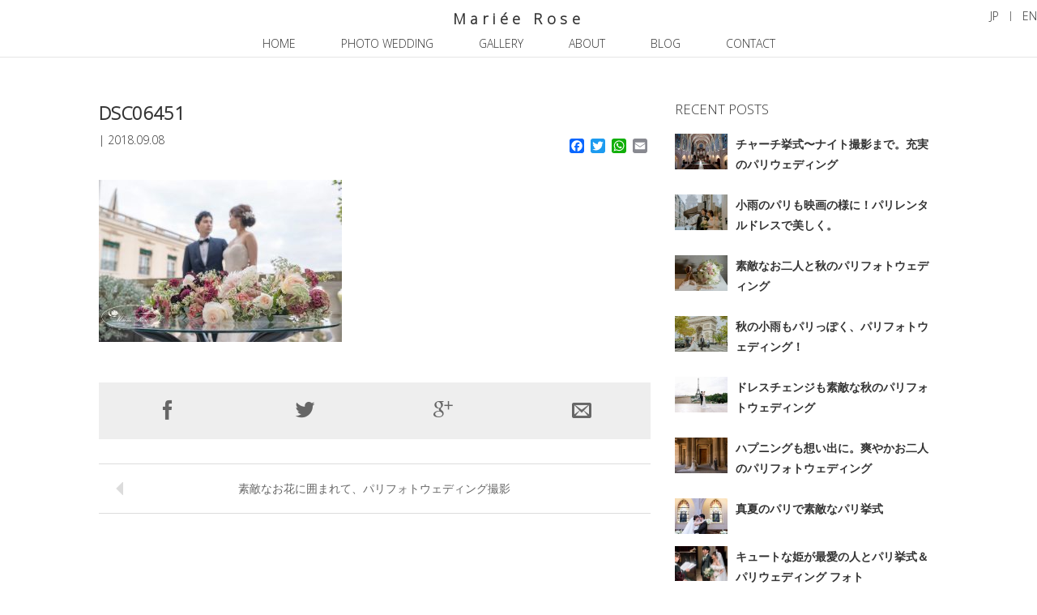

--- FILE ---
content_type: text/html; charset=UTF-8
request_url: https://www.marieerose.com/photo/bridal-bouquetparishotel-shangri-la/attachment/dsc06451
body_size: 14225
content:
<!DOCTYPE html>
<html lang="ja">
<head>
<!-- Google Tag Manager -->
<script>(function(w,d,s,l,i){w[l]=w[l]||[];w[l].push({'gtm.start':
new Date().getTime(),event:'gtm.js'});var f=d.getElementsByTagName(s)[0],
j=d.createElement(s),dl=l!='dataLayer'?'&l='+l:'';j.async=true;j.src=
'https://www.googletagmanager.com/gtm.js?id='+i+dl;f.parentNode.insertBefore(j,f);
})(window,document,'script','dataLayer','GTM-MH6W4KLX');</script>
<!-- End Google Tag Manager -->
<meta name="viewport" content="width=device-width, initial-scale=1.0">
<meta name="HandheldFriendly" content="true"/>
<meta name="MobileOptimized" content="320"/>
<meta charset="UTF-8" />
<meta http-equiv="X-UA-Compatible" content="IE=edge,chrome=1">
<link rel="profile" href="http://gmpg.org/xfn/11">
<link rel="pingback" href="https://www.marieerose.com/xmlrpc.php">
<link rel="alternate" title="Mariée Rose RSS Feed" href="https://www.marieerose.com/feed" />
<link rel="icon" href="https://www.marieerose.com/wp-content/themes/mariee-rose/favicon.ico" type="image/vnd.microsoft.icon">
<link rel="shortcut icon" href="https://www.marieerose.com/wp-content/themes/mariee-rose/favicon.ico" type="image/vnd.microsoft.icon">
<link rel="apple-touch-icon" sizes="152x152" href="https://www.marieerose.com/wp-content/themes/mariee-rose/apple-touch-icon.png">
<meta name='robots' content='index, follow, max-image-preview:large, max-snippet:-1, max-video-preview:-1' />
<style>img:is([sizes="auto" i], [sizes^="auto," i]) { contain-intrinsic-size: 3000px 1500px }</style>
<link rel="alternate" hreflang="ja" href="https://www.marieerose.com/photo/bridal-bouquetparishotel-shangri-la/attachment/dsc06451" />
<link rel="alternate" hreflang="en-us" href="https://www.marieerose.com/en/dsc06451-2" />
<link rel="alternate" hreflang="x-default" href="https://www.marieerose.com/photo/bridal-bouquetparishotel-shangri-la/attachment/dsc06451" />
<!-- This site is optimized with the Yoast SEO plugin v24.7 - https://yoast.com/wordpress/plugins/seo/ -->
<title>DSC06451 - Mariée Rose</title>
<link rel="canonical" href="https://www.marieerose.com/photo/bridal-bouquetparishotel-shangri-la/attachment/dsc06451" />
<meta property="og:locale" content="ja_JP" />
<meta property="og:type" content="article" />
<meta property="og:title" content="DSC06451 - Mariée Rose" />
<meta property="og:url" content="https://www.marieerose.com/photo/bridal-bouquetparishotel-shangri-la/attachment/dsc06451/" />
<meta property="og:site_name" content="Mariée Rose" />
<meta property="article:modified_time" content="2018-09-08T13:59:44+00:00" />
<meta property="og:image" content="https://www.marieerose.com/photo/bridal-bouquetparishotel-shangri-la/attachment/dsc06451" />
<meta property="og:image:width" content="2048" />
<meta property="og:image:height" content="1366" />
<meta property="og:image:type" content="image/jpeg" />
<meta name="twitter:card" content="summary_large_image" />
<script type="application/ld+json" class="yoast-schema-graph">{"@context":"https://schema.org","@graph":[{"@type":"WebPage","@id":"https://www.marieerose.com/photo/bridal-bouquetparishotel-shangri-la/attachment/dsc06451/","url":"https://www.marieerose.com/photo/bridal-bouquetparishotel-shangri-la/attachment/dsc06451/","name":"DSC06451 - Mariée Rose","isPartOf":{"@id":"https://www.marieerose.com/#website"},"primaryImageOfPage":{"@id":"https://www.marieerose.com/photo/bridal-bouquetparishotel-shangri-la/attachment/dsc06451/#primaryimage"},"image":{"@id":"https://www.marieerose.com/photo/bridal-bouquetparishotel-shangri-la/attachment/dsc06451/#primaryimage"},"thumbnailUrl":"https://www.marieerose.com/wp-content/uploads/2018/09/DSC06451.jpg","datePublished":"2018-09-08T13:59:25+00:00","dateModified":"2018-09-08T13:59:44+00:00","breadcrumb":{"@id":"https://www.marieerose.com/photo/bridal-bouquetparishotel-shangri-la/attachment/dsc06451/#breadcrumb"},"inLanguage":"ja","potentialAction":[{"@type":"ReadAction","target":["https://www.marieerose.com/photo/bridal-bouquetparishotel-shangri-la/attachment/dsc06451/"]}]},{"@type":"ImageObject","inLanguage":"ja","@id":"https://www.marieerose.com/photo/bridal-bouquetparishotel-shangri-la/attachment/dsc06451/#primaryimage","url":"https://www.marieerose.com/wp-content/uploads/2018/09/DSC06451.jpg","contentUrl":"https://www.marieerose.com/wp-content/uploads/2018/09/DSC06451.jpg","width":2048,"height":1366,"caption":"ホテルシャングリラ,フラワーアレンジメント"},{"@type":"BreadcrumbList","@id":"https://www.marieerose.com/photo/bridal-bouquetparishotel-shangri-la/attachment/dsc06451/#breadcrumb","itemListElement":[{"@type":"ListItem","position":1,"name":"Home","item":"https://www.marieerose.com/"},{"@type":"ListItem","position":2,"name":"素敵なお花に囲まれて、パリフォトウェディング撮影","item":"https://www.marieerose.com/photo/bridal-bouquetparishotel-shangri-la"},{"@type":"ListItem","position":3,"name":"DSC06451"}]},{"@type":"WebSite","@id":"https://www.marieerose.com/#website","url":"https://www.marieerose.com/","name":"Mariée Rose","description":"パリ・フォトウェディング撮影","publisher":{"@id":"https://www.marieerose.com/#organization"},"potentialAction":[{"@type":"SearchAction","target":{"@type":"EntryPoint","urlTemplate":"https://www.marieerose.com/?s={search_term_string}"},"query-input":{"@type":"PropertyValueSpecification","valueRequired":true,"valueName":"search_term_string"}}],"inLanguage":"ja"},{"@type":"Organization","@id":"https://www.marieerose.com/#organization","name":"Mariée Rose","url":"https://www.marieerose.com/","logo":{"@type":"ImageObject","inLanguage":"ja","@id":"https://www.marieerose.com/#/schema/logo/image/","url":"https://www.marieerose.com/wp-content/uploads/2017/11/footer-logo-color.png","contentUrl":"https://www.marieerose.com/wp-content/uploads/2017/11/footer-logo-color.png","width":540,"height":232,"caption":"Mariée Rose"},"image":{"@id":"https://www.marieerose.com/#/schema/logo/image/"}}]}</script>
<!-- / Yoast SEO plugin. -->
<link rel='dns-prefetch' href='//www.marieerose.com' />
<link rel='dns-prefetch' href='//static.addtoany.com' />
<link rel="alternate" type="application/rss+xml" title="Mariée Rose &raquo; DSC06451 のコメントのフィード" href="https://www.marieerose.com/photo/bridal-bouquetparishotel-shangri-la/attachment/dsc06451/feed" />
<!-- This site uses the Google Analytics by MonsterInsights plugin v9.11.1 - Using Analytics tracking - https://www.monsterinsights.com/ -->
<script src="//www.googletagmanager.com/gtag/js?id=G-HJRMH37617"  data-cfasync="false" data-wpfc-render="false" type="text/javascript" async></script>
<script data-cfasync="false" data-wpfc-render="false" type="text/javascript">
var mi_version = '9.11.1';
var mi_track_user = true;
var mi_no_track_reason = '';
var MonsterInsightsDefaultLocations = {"page_location":"https:\/\/www.marieerose.com\/photo\/bridal-bouquetparishotel-shangri-la\/attachment\/dsc06451\/"};
if ( typeof MonsterInsightsPrivacyGuardFilter === 'function' ) {
var MonsterInsightsLocations = (typeof MonsterInsightsExcludeQuery === 'object') ? MonsterInsightsPrivacyGuardFilter( MonsterInsightsExcludeQuery ) : MonsterInsightsPrivacyGuardFilter( MonsterInsightsDefaultLocations );
} else {
var MonsterInsightsLocations = (typeof MonsterInsightsExcludeQuery === 'object') ? MonsterInsightsExcludeQuery : MonsterInsightsDefaultLocations;
}
var disableStrs = [
'ga-disable-G-HJRMH37617',
];
/* Function to detect opted out users */
function __gtagTrackerIsOptedOut() {
for (var index = 0; index < disableStrs.length; index++) {
if (document.cookie.indexOf(disableStrs[index] + '=true') > -1) {
return true;
}
}
return false;
}
/* Disable tracking if the opt-out cookie exists. */
if (__gtagTrackerIsOptedOut()) {
for (var index = 0; index < disableStrs.length; index++) {
window[disableStrs[index]] = true;
}
}
/* Opt-out function */
function __gtagTrackerOptout() {
for (var index = 0; index < disableStrs.length; index++) {
document.cookie = disableStrs[index] + '=true; expires=Thu, 31 Dec 2099 23:59:59 UTC; path=/';
window[disableStrs[index]] = true;
}
}
if ('undefined' === typeof gaOptout) {
function gaOptout() {
__gtagTrackerOptout();
}
}
window.dataLayer = window.dataLayer || [];
window.MonsterInsightsDualTracker = {
helpers: {},
trackers: {},
};
if (mi_track_user) {
function __gtagDataLayer() {
dataLayer.push(arguments);
}
function __gtagTracker(type, name, parameters) {
if (!parameters) {
parameters = {};
}
if (parameters.send_to) {
__gtagDataLayer.apply(null, arguments);
return;
}
if (type === 'event') {
parameters.send_to = monsterinsights_frontend.v4_id;
var hookName = name;
if (typeof parameters['event_category'] !== 'undefined') {
hookName = parameters['event_category'] + ':' + name;
}
if (typeof MonsterInsightsDualTracker.trackers[hookName] !== 'undefined') {
MonsterInsightsDualTracker.trackers[hookName](parameters);
} else {
__gtagDataLayer('event', name, parameters);
}
} else {
__gtagDataLayer.apply(null, arguments);
}
}
__gtagTracker('js', new Date());
__gtagTracker('set', {
'developer_id.dZGIzZG': true,
});
if ( MonsterInsightsLocations.page_location ) {
__gtagTracker('set', MonsterInsightsLocations);
}
__gtagTracker('config', 'G-HJRMH37617', {"forceSSL":"true"} );
window.gtag = __gtagTracker;										(function () {
/* https://developers.google.com/analytics/devguides/collection/analyticsjs/ */
/* ga and __gaTracker compatibility shim. */
var noopfn = function () {
return null;
};
var newtracker = function () {
return new Tracker();
};
var Tracker = function () {
return null;
};
var p = Tracker.prototype;
p.get = noopfn;
p.set = noopfn;
p.send = function () {
var args = Array.prototype.slice.call(arguments);
args.unshift('send');
__gaTracker.apply(null, args);
};
var __gaTracker = function () {
var len = arguments.length;
if (len === 0) {
return;
}
var f = arguments[len - 1];
if (typeof f !== 'object' || f === null || typeof f.hitCallback !== 'function') {
if ('send' === arguments[0]) {
var hitConverted, hitObject = false, action;
if ('event' === arguments[1]) {
if ('undefined' !== typeof arguments[3]) {
hitObject = {
'eventAction': arguments[3],
'eventCategory': arguments[2],
'eventLabel': arguments[4],
'value': arguments[5] ? arguments[5] : 1,
}
}
}
if ('pageview' === arguments[1]) {
if ('undefined' !== typeof arguments[2]) {
hitObject = {
'eventAction': 'page_view',
'page_path': arguments[2],
}
}
}
if (typeof arguments[2] === 'object') {
hitObject = arguments[2];
}
if (typeof arguments[5] === 'object') {
Object.assign(hitObject, arguments[5]);
}
if ('undefined' !== typeof arguments[1].hitType) {
hitObject = arguments[1];
if ('pageview' === hitObject.hitType) {
hitObject.eventAction = 'page_view';
}
}
if (hitObject) {
action = 'timing' === arguments[1].hitType ? 'timing_complete' : hitObject.eventAction;
hitConverted = mapArgs(hitObject);
__gtagTracker('event', action, hitConverted);
}
}
return;
}
function mapArgs(args) {
var arg, hit = {};
var gaMap = {
'eventCategory': 'event_category',
'eventAction': 'event_action',
'eventLabel': 'event_label',
'eventValue': 'event_value',
'nonInteraction': 'non_interaction',
'timingCategory': 'event_category',
'timingVar': 'name',
'timingValue': 'value',
'timingLabel': 'event_label',
'page': 'page_path',
'location': 'page_location',
'title': 'page_title',
'referrer' : 'page_referrer',
};
for (arg in args) {
if (!(!args.hasOwnProperty(arg) || !gaMap.hasOwnProperty(arg))) {
hit[gaMap[arg]] = args[arg];
} else {
hit[arg] = args[arg];
}
}
return hit;
}
try {
f.hitCallback();
} catch (ex) {
}
};
__gaTracker.create = newtracker;
__gaTracker.getByName = newtracker;
__gaTracker.getAll = function () {
return [];
};
__gaTracker.remove = noopfn;
__gaTracker.loaded = true;
window['__gaTracker'] = __gaTracker;
})();
} else {
console.log("");
(function () {
function __gtagTracker() {
return null;
}
window['__gtagTracker'] = __gtagTracker;
window['gtag'] = __gtagTracker;
})();
}
</script>
<!-- / Google Analytics by MonsterInsights -->
<!-- <link rel='stylesheet' id='wp-block-library-css' href='https://www.marieerose.com/wp-includes/css/dist/block-library/style.min.css?ver=6.7.4' type='text/css' media='all' /> -->
<link rel="stylesheet" type="text/css" href="//www.marieerose.com/wp-content/cache/wpfc-minified/er0yn2hx/ftnj7.css" media="all"/>
<style id='classic-theme-styles-inline-css' type='text/css'>
/*! This file is auto-generated */
.wp-block-button__link{color:#fff;background-color:#32373c;border-radius:9999px;box-shadow:none;text-decoration:none;padding:calc(.667em + 2px) calc(1.333em + 2px);font-size:1.125em}.wp-block-file__button{background:#32373c;color:#fff;text-decoration:none}
</style>
<style id='global-styles-inline-css' type='text/css'>
:root{--wp--preset--aspect-ratio--square: 1;--wp--preset--aspect-ratio--4-3: 4/3;--wp--preset--aspect-ratio--3-4: 3/4;--wp--preset--aspect-ratio--3-2: 3/2;--wp--preset--aspect-ratio--2-3: 2/3;--wp--preset--aspect-ratio--16-9: 16/9;--wp--preset--aspect-ratio--9-16: 9/16;--wp--preset--color--black: #000000;--wp--preset--color--cyan-bluish-gray: #abb8c3;--wp--preset--color--white: #ffffff;--wp--preset--color--pale-pink: #f78da7;--wp--preset--color--vivid-red: #cf2e2e;--wp--preset--color--luminous-vivid-orange: #ff6900;--wp--preset--color--luminous-vivid-amber: #fcb900;--wp--preset--color--light-green-cyan: #7bdcb5;--wp--preset--color--vivid-green-cyan: #00d084;--wp--preset--color--pale-cyan-blue: #8ed1fc;--wp--preset--color--vivid-cyan-blue: #0693e3;--wp--preset--color--vivid-purple: #9b51e0;--wp--preset--gradient--vivid-cyan-blue-to-vivid-purple: linear-gradient(135deg,rgba(6,147,227,1) 0%,rgb(155,81,224) 100%);--wp--preset--gradient--light-green-cyan-to-vivid-green-cyan: linear-gradient(135deg,rgb(122,220,180) 0%,rgb(0,208,130) 100%);--wp--preset--gradient--luminous-vivid-amber-to-luminous-vivid-orange: linear-gradient(135deg,rgba(252,185,0,1) 0%,rgba(255,105,0,1) 100%);--wp--preset--gradient--luminous-vivid-orange-to-vivid-red: linear-gradient(135deg,rgba(255,105,0,1) 0%,rgb(207,46,46) 100%);--wp--preset--gradient--very-light-gray-to-cyan-bluish-gray: linear-gradient(135deg,rgb(238,238,238) 0%,rgb(169,184,195) 100%);--wp--preset--gradient--cool-to-warm-spectrum: linear-gradient(135deg,rgb(74,234,220) 0%,rgb(151,120,209) 20%,rgb(207,42,186) 40%,rgb(238,44,130) 60%,rgb(251,105,98) 80%,rgb(254,248,76) 100%);--wp--preset--gradient--blush-light-purple: linear-gradient(135deg,rgb(255,206,236) 0%,rgb(152,150,240) 100%);--wp--preset--gradient--blush-bordeaux: linear-gradient(135deg,rgb(254,205,165) 0%,rgb(254,45,45) 50%,rgb(107,0,62) 100%);--wp--preset--gradient--luminous-dusk: linear-gradient(135deg,rgb(255,203,112) 0%,rgb(199,81,192) 50%,rgb(65,88,208) 100%);--wp--preset--gradient--pale-ocean: linear-gradient(135deg,rgb(255,245,203) 0%,rgb(182,227,212) 50%,rgb(51,167,181) 100%);--wp--preset--gradient--electric-grass: linear-gradient(135deg,rgb(202,248,128) 0%,rgb(113,206,126) 100%);--wp--preset--gradient--midnight: linear-gradient(135deg,rgb(2,3,129) 0%,rgb(40,116,252) 100%);--wp--preset--font-size--small: 13px;--wp--preset--font-size--medium: 20px;--wp--preset--font-size--large: 36px;--wp--preset--font-size--x-large: 42px;--wp--preset--spacing--20: 0.44rem;--wp--preset--spacing--30: 0.67rem;--wp--preset--spacing--40: 1rem;--wp--preset--spacing--50: 1.5rem;--wp--preset--spacing--60: 2.25rem;--wp--preset--spacing--70: 3.38rem;--wp--preset--spacing--80: 5.06rem;--wp--preset--shadow--natural: 6px 6px 9px rgba(0, 0, 0, 0.2);--wp--preset--shadow--deep: 12px 12px 50px rgba(0, 0, 0, 0.4);--wp--preset--shadow--sharp: 6px 6px 0px rgba(0, 0, 0, 0.2);--wp--preset--shadow--outlined: 6px 6px 0px -3px rgba(255, 255, 255, 1), 6px 6px rgba(0, 0, 0, 1);--wp--preset--shadow--crisp: 6px 6px 0px rgba(0, 0, 0, 1);}:where(.is-layout-flex){gap: 0.5em;}:where(.is-layout-grid){gap: 0.5em;}body .is-layout-flex{display: flex;}.is-layout-flex{flex-wrap: wrap;align-items: center;}.is-layout-flex > :is(*, div){margin: 0;}body .is-layout-grid{display: grid;}.is-layout-grid > :is(*, div){margin: 0;}:where(.wp-block-columns.is-layout-flex){gap: 2em;}:where(.wp-block-columns.is-layout-grid){gap: 2em;}:where(.wp-block-post-template.is-layout-flex){gap: 1.25em;}:where(.wp-block-post-template.is-layout-grid){gap: 1.25em;}.has-black-color{color: var(--wp--preset--color--black) !important;}.has-cyan-bluish-gray-color{color: var(--wp--preset--color--cyan-bluish-gray) !important;}.has-white-color{color: var(--wp--preset--color--white) !important;}.has-pale-pink-color{color: var(--wp--preset--color--pale-pink) !important;}.has-vivid-red-color{color: var(--wp--preset--color--vivid-red) !important;}.has-luminous-vivid-orange-color{color: var(--wp--preset--color--luminous-vivid-orange) !important;}.has-luminous-vivid-amber-color{color: var(--wp--preset--color--luminous-vivid-amber) !important;}.has-light-green-cyan-color{color: var(--wp--preset--color--light-green-cyan) !important;}.has-vivid-green-cyan-color{color: var(--wp--preset--color--vivid-green-cyan) !important;}.has-pale-cyan-blue-color{color: var(--wp--preset--color--pale-cyan-blue) !important;}.has-vivid-cyan-blue-color{color: var(--wp--preset--color--vivid-cyan-blue) !important;}.has-vivid-purple-color{color: var(--wp--preset--color--vivid-purple) !important;}.has-black-background-color{background-color: var(--wp--preset--color--black) !important;}.has-cyan-bluish-gray-background-color{background-color: var(--wp--preset--color--cyan-bluish-gray) !important;}.has-white-background-color{background-color: var(--wp--preset--color--white) !important;}.has-pale-pink-background-color{background-color: var(--wp--preset--color--pale-pink) !important;}.has-vivid-red-background-color{background-color: var(--wp--preset--color--vivid-red) !important;}.has-luminous-vivid-orange-background-color{background-color: var(--wp--preset--color--luminous-vivid-orange) !important;}.has-luminous-vivid-amber-background-color{background-color: var(--wp--preset--color--luminous-vivid-amber) !important;}.has-light-green-cyan-background-color{background-color: var(--wp--preset--color--light-green-cyan) !important;}.has-vivid-green-cyan-background-color{background-color: var(--wp--preset--color--vivid-green-cyan) !important;}.has-pale-cyan-blue-background-color{background-color: var(--wp--preset--color--pale-cyan-blue) !important;}.has-vivid-cyan-blue-background-color{background-color: var(--wp--preset--color--vivid-cyan-blue) !important;}.has-vivid-purple-background-color{background-color: var(--wp--preset--color--vivid-purple) !important;}.has-black-border-color{border-color: var(--wp--preset--color--black) !important;}.has-cyan-bluish-gray-border-color{border-color: var(--wp--preset--color--cyan-bluish-gray) !important;}.has-white-border-color{border-color: var(--wp--preset--color--white) !important;}.has-pale-pink-border-color{border-color: var(--wp--preset--color--pale-pink) !important;}.has-vivid-red-border-color{border-color: var(--wp--preset--color--vivid-red) !important;}.has-luminous-vivid-orange-border-color{border-color: var(--wp--preset--color--luminous-vivid-orange) !important;}.has-luminous-vivid-amber-border-color{border-color: var(--wp--preset--color--luminous-vivid-amber) !important;}.has-light-green-cyan-border-color{border-color: var(--wp--preset--color--light-green-cyan) !important;}.has-vivid-green-cyan-border-color{border-color: var(--wp--preset--color--vivid-green-cyan) !important;}.has-pale-cyan-blue-border-color{border-color: var(--wp--preset--color--pale-cyan-blue) !important;}.has-vivid-cyan-blue-border-color{border-color: var(--wp--preset--color--vivid-cyan-blue) !important;}.has-vivid-purple-border-color{border-color: var(--wp--preset--color--vivid-purple) !important;}.has-vivid-cyan-blue-to-vivid-purple-gradient-background{background: var(--wp--preset--gradient--vivid-cyan-blue-to-vivid-purple) !important;}.has-light-green-cyan-to-vivid-green-cyan-gradient-background{background: var(--wp--preset--gradient--light-green-cyan-to-vivid-green-cyan) !important;}.has-luminous-vivid-amber-to-luminous-vivid-orange-gradient-background{background: var(--wp--preset--gradient--luminous-vivid-amber-to-luminous-vivid-orange) !important;}.has-luminous-vivid-orange-to-vivid-red-gradient-background{background: var(--wp--preset--gradient--luminous-vivid-orange-to-vivid-red) !important;}.has-very-light-gray-to-cyan-bluish-gray-gradient-background{background: var(--wp--preset--gradient--very-light-gray-to-cyan-bluish-gray) !important;}.has-cool-to-warm-spectrum-gradient-background{background: var(--wp--preset--gradient--cool-to-warm-spectrum) !important;}.has-blush-light-purple-gradient-background{background: var(--wp--preset--gradient--blush-light-purple) !important;}.has-blush-bordeaux-gradient-background{background: var(--wp--preset--gradient--blush-bordeaux) !important;}.has-luminous-dusk-gradient-background{background: var(--wp--preset--gradient--luminous-dusk) !important;}.has-pale-ocean-gradient-background{background: var(--wp--preset--gradient--pale-ocean) !important;}.has-electric-grass-gradient-background{background: var(--wp--preset--gradient--electric-grass) !important;}.has-midnight-gradient-background{background: var(--wp--preset--gradient--midnight) !important;}.has-small-font-size{font-size: var(--wp--preset--font-size--small) !important;}.has-medium-font-size{font-size: var(--wp--preset--font-size--medium) !important;}.has-large-font-size{font-size: var(--wp--preset--font-size--large) !important;}.has-x-large-font-size{font-size: var(--wp--preset--font-size--x-large) !important;}
:where(.wp-block-post-template.is-layout-flex){gap: 1.25em;}:where(.wp-block-post-template.is-layout-grid){gap: 1.25em;}
:where(.wp-block-columns.is-layout-flex){gap: 2em;}:where(.wp-block-columns.is-layout-grid){gap: 2em;}
:root :where(.wp-block-pullquote){font-size: 1.5em;line-height: 1.6;}
</style>
<!-- <link rel='stylesheet' id='contact-form-7-css' href='https://www.marieerose.com/wp-content/plugins/contact-form-7/includes/css/styles.css?ver=6.0.5' type='text/css' media='all' /> -->
<!-- <link rel='stylesheet' id='walcf7-datepicker-css-css' href='https://www.marieerose.com/wp-content/plugins/date-time-picker-for-contact-form-7/assets/css/jquery.datetimepicker.min.css?ver=1.0.0' type='text/css' media='all' /> -->
<!-- <link rel='stylesheet' id='bootstrap-css-css' href='https://www.marieerose.com/wp-content/themes/mariee-rose/css/bootstrap.min.css?ver=20170804' type='text/css' media='all' /> -->
<!-- <link rel='stylesheet' id='font-css' href='https://www.marieerose.com/wp-content/themes/mariee-rose/css/font.css?ver=20170804' type='text/css' media='all' /> -->
<!-- <link rel='stylesheet' id='style-css' href='https://www.marieerose.com/wp-content/themes/mariee-rose/style.css?ver=20170804' type='text/css' media='all' /> -->
<link rel="stylesheet" type="text/css" href="//www.marieerose.com/wp-content/cache/wpfc-minified/6jz68erp/dxrm7.css" media="all"/>
<style id='akismet-widget-style-inline-css' type='text/css'>
.a-stats {
--akismet-color-mid-green: #357b49;
--akismet-color-white: #fff;
--akismet-color-light-grey: #f6f7f7;
max-width: 350px;
width: auto;
}
.a-stats * {
all: unset;
box-sizing: border-box;
}
.a-stats strong {
font-weight: 600;
}
.a-stats a.a-stats__link,
.a-stats a.a-stats__link:visited,
.a-stats a.a-stats__link:active {
background: var(--akismet-color-mid-green);
border: none;
box-shadow: none;
border-radius: 8px;
color: var(--akismet-color-white);
cursor: pointer;
display: block;
font-family: -apple-system, BlinkMacSystemFont, 'Segoe UI', 'Roboto', 'Oxygen-Sans', 'Ubuntu', 'Cantarell', 'Helvetica Neue', sans-serif;
font-weight: 500;
padding: 12px;
text-align: center;
text-decoration: none;
transition: all 0.2s ease;
}
/* Extra specificity to deal with TwentyTwentyOne focus style */
.widget .a-stats a.a-stats__link:focus {
background: var(--akismet-color-mid-green);
color: var(--akismet-color-white);
text-decoration: none;
}
.a-stats a.a-stats__link:hover {
filter: brightness(110%);
box-shadow: 0 4px 12px rgba(0, 0, 0, 0.06), 0 0 2px rgba(0, 0, 0, 0.16);
}
.a-stats .count {
color: var(--akismet-color-white);
display: block;
font-size: 1.5em;
line-height: 1.4;
padding: 0 13px;
white-space: nowrap;
}
</style>
<!-- <link rel='stylesheet' id='addtoany-css' href='https://www.marieerose.com/wp-content/plugins/add-to-any/addtoany.min.css?ver=1.16' type='text/css' media='all' /> -->
<link rel="stylesheet" type="text/css" href="//www.marieerose.com/wp-content/cache/wpfc-minified/q8jtcyw7/ftnj7.css" media="all"/>
<style id='addtoany-inline-css' type='text/css'>
.addtoany_shortcode {
float: right;
margin-top: 10px;
}
</style>
<!-- <link rel='stylesheet' id='jquery-ui-smoothness-css' href='https://www.marieerose.com/wp-content/plugins/contact-form-7/includes/js/jquery-ui/themes/smoothness/jquery-ui.min.css?ver=1.12.1' type='text/css' media='screen' /> -->
<link rel="stylesheet" type="text/css" href="//www.marieerose.com/wp-content/cache/wpfc-minified/6ylhoda2/ftnj7.css" media="screen"/>
<!--n2css--><!--n2js--><script src='//www.marieerose.com/wp-content/cache/wpfc-minified/fqx2bi8g/ftnj7.js' type="text/javascript"></script>
<!-- <script type="text/javascript" src="https://www.marieerose.com/wp-content/plugins/google-analytics-for-wordpress/assets/js/frontend-gtag.min.js?ver=9.11.1" id="monsterinsights-frontend-script-js" async="async" data-wp-strategy="async"></script> -->
<script data-cfasync="false" data-wpfc-render="false" type="text/javascript" id='monsterinsights-frontend-script-js-extra'>/* <![CDATA[ */
var monsterinsights_frontend = {"js_events_tracking":"true","download_extensions":"doc,pdf,ppt,zip,xls,docx,pptx,xlsx","inbound_paths":"[]","home_url":"https:\/\/www.marieerose.com","hash_tracking":"false","v4_id":"G-HJRMH37617"};/* ]]> */
</script>
<script type="text/javascript" id="addtoany-core-js-before">
/* <![CDATA[ */
window.a2a_config=window.a2a_config||{};a2a_config.callbacks=[];a2a_config.overlays=[];a2a_config.templates={};a2a_localize = {
Share: "共有",
Save: "ブックマーク",
Subscribe: "購読",
Email: "メール",
Bookmark: "ブックマーク",
ShowAll: "すべて表示する",
ShowLess: "小さく表示する",
FindServices: "サービスを探す",
FindAnyServiceToAddTo: "追加するサービスを今すぐ探す",
PoweredBy: "Powered by",
ShareViaEmail: "メールでシェアする",
SubscribeViaEmail: "メールで購読する",
BookmarkInYourBrowser: "ブラウザにブックマーク",
BookmarkInstructions: "このページをブックマークするには、 Ctrl+D または \u2318+D を押下。",
AddToYourFavorites: "お気に入りに追加",
SendFromWebOrProgram: "任意のメールアドレスまたはメールプログラムから送信",
EmailProgram: "メールプログラム",
More: "詳細&#8230;",
ThanksForSharing: "共有ありがとうございます !",
ThanksForFollowing: "フォローありがとうございます !"
};
/* ]]> */
</script>
<script type="text/javascript" defer src="https://static.addtoany.com/menu/page.js" id="addtoany-core-js"></script>
<script src='//www.marieerose.com/wp-content/cache/wpfc-minified/jzxjar3t/ftnj7.js' type="text/javascript"></script>
<!-- <script type="text/javascript" src="https://www.marieerose.com/wp-includes/js/jquery/jquery.min.js?ver=3.7.1" id="jquery-core-js"></script> -->
<!-- <script type="text/javascript" src="https://www.marieerose.com/wp-includes/js/jquery/jquery-migrate.min.js?ver=3.4.1" id="jquery-migrate-js"></script> -->
<!-- <script type="text/javascript" defer src="https://www.marieerose.com/wp-content/plugins/add-to-any/addtoany.min.js?ver=1.1" id="addtoany-jquery-js"></script> -->
<link rel="https://api.w.org/" href="https://www.marieerose.com/wp-json/" /><link rel="alternate" title="JSON" type="application/json" href="https://www.marieerose.com/wp-json/wp/v2/media/1380" /><link rel="EditURI" type="application/rsd+xml" title="RSD" href="https://www.marieerose.com/xmlrpc.php?rsd" />
<link rel='shortlink' href='https://www.marieerose.com/?p=1380' />
<link rel="alternate" title="oEmbed (JSON)" type="application/json+oembed" href="https://www.marieerose.com/wp-json/oembed/1.0/embed?url=https%3A%2F%2Fwww.marieerose.com%2Fphoto%2Fbridal-bouquetparishotel-shangri-la%2Fattachment%2Fdsc06451" />
<link rel="alternate" title="oEmbed (XML)" type="text/xml+oembed" href="https://www.marieerose.com/wp-json/oembed/1.0/embed?url=https%3A%2F%2Fwww.marieerose.com%2Fphoto%2Fbridal-bouquetparishotel-shangri-la%2Fattachment%2Fdsc06451&#038;format=xml" />
<meta name="generator" content="WPML ver:4.7.2 stt:1,28;" />
<style type="text/css">
#footer {
background-color: #f4d0dd;
color: #fff;
}
#footer a{
color: #fff;
}
#footer ul.sns a{
color: #fff;
}
</style>
<style type="text/css" id="wp-custom-css">
.grecaptcha-badge { visibility: hidden; }		</style>
<!--[if lt IE 9]>
<script src="https://www.marieerose.com/wp-content/themes/mariee-rose/js/html5shiv.js"></script>
<script src="https://www.marieerose.com/wp-content/themes/mariee-rose/js/respond.min.js"></script>
<script src="https://www.marieerose.com/wp-content/themes/mariee-rose/js/selectivizr-min.js"></script>
<script src="http://css3-mediaqueries-js.googlecode.com/svn/trunk/css3-mediaqueries.js"></script>
<![endif]-->
<link href='//fonts.googleapis.com/css?family=Source+Sans+Pro:300|Inconsolata|PBentham:300|T+Serif|Raleway:300|Nunito:300|Open+Sans+Condensed:300|Open+Sans:300' rel='stylesheet' type='text/css'>
</head>
<!-- Google tag (gtag.js) -->
<script async src="https://www.googletagmanager.com/gtag/js?id=G-VZYFLN8K41"></script>
<script>
window.dataLayer = window.dataLayer || [];
function gtag(){dataLayer.push(arguments);}
gtag('js', new Date());
gtag('config', 'G-VZYFLN8K41');
</script>
<body class="attachment attachment-template-default single single-attachment postid-1380 attachmentid-1380 attachment-jpeg">
<!-- Google Tag Manager (noscript) -->
<noscript><iframe src="https://www.googletagmanager.com/ns.html?id=GTM-MH6W4KLX"
height="0" width="0" style="display:none;visibility:hidden"></iframe></noscript>
<!-- End Google Tag Manager (noscript) -->
<header id="header">
<div class="container">
<div class="row">
<div class="col-sm-12">
<a id="logo" class="hover-line" href="https://www.marieerose.com"><span>Mariée Rose</span></a>
<div id="js__menu" class="global-header__menu"><ul id="menu-principal" class="principal"><li id="menu-item-267" class="hover-line menu-item menu-item-type-post_type menu-item-object-page menu-item-home menu-item-267"><a href="https://www.marieerose.com/"><span>HOME</span></a></li>
<li id="menu-item-184" class="hover-line menu-item menu-item-type-post_type menu-item-object-page menu-item-184"><a href="https://www.marieerose.com/photo-wedding"><span>PHOTO WEDDING</span></a></li>
<li id="menu-item-185" class="hover-line menu-item menu-item-type-post_type menu-item-object-page menu-item-185"><a href="https://www.marieerose.com/gallery"><span>GALLERY</span></a></li>
<li id="menu-item-186" class="hover-line menu-item menu-item-type-post_type menu-item-object-page menu-item-186"><a href="https://www.marieerose.com/about"><span>ABOUT</span></a></li>
<li id="menu-item-187" class="hover-line menu-item menu-item-type-post_type menu-item-object-page menu-item-187"><a href="https://www.marieerose.com/blog"><span>BLOG</span></a></li>
<li id="menu-item-188" class="hover-line menu-item menu-item-type-post_type menu-item-object-page menu-item-188"><a href="https://www.marieerose.com/contact"><span>CONTACT</span></a></li>
</ul></div>                    
<div class="wpml-ls-statics-shortcode_actions wpml-ls wpml-ls-legacy-list-horizontal">
<ul><li class="wpml-ls-slot-shortcode_actions wpml-ls-item wpml-ls-item-ja wpml-ls-current-language wpml-ls-first-item wpml-ls-item-legacy-list-horizontal">
<a href="https://www.marieerose.com/photo/bridal-bouquetparishotel-shangri-la/attachment/dsc06451" class="wpml-ls-link">
<span class="wpml-ls-native">JP</span></a>
</li><li class="wpml-ls-slot-shortcode_actions wpml-ls-item wpml-ls-item-en wpml-ls-last-item wpml-ls-item-legacy-list-horizontal">
<a href="https://www.marieerose.com/en/dsc06451-2" class="wpml-ls-link">
<span class="wpml-ls-native" lang="en">EN</span></a>
</li></ul>
</div>
</div><!-- /.col-sm-12 -->
</div><!-- /.row -->
</div><!-- /.container -->
</header><!-- /#header -->
<div class="overlay" id="js__overlay"></div>
<div class="wrapper">
<div class="body-wrapper">
<div class="container space">
<div class="row">
<div class="col-sm-10 col-sm-offset-1">
<div class="row">
<main id="content" class="col-sm-8 text-left" role="main">
<article id="main">
<header class="entry-header clearfix" role="banner">
<h1>DSC06451</h1>
<div class="info">
<p> | <time itemprop="datePublished" datetime="2018-09-08T22:59:25+09:00">2018.09.08</time></p>
<div class="addtoany_shortcode"><div class="a2a_kit a2a_kit_size_18 addtoany_list" data-a2a-url="https://www.marieerose.com/photo/bridal-bouquetparishotel-shangri-la/attachment/dsc06451" data-a2a-title="DSC06451"><a class="a2a_button_facebook" href="https://www.addtoany.com/add_to/facebook?linkurl=https%3A%2F%2Fwww.marieerose.com%2Fphoto%2Fbridal-bouquetparishotel-shangri-la%2Fattachment%2Fdsc06451&amp;linkname=DSC06451" title="Facebook" rel="nofollow noopener" target="_blank"></a><a class="a2a_button_twitter" href="https://www.addtoany.com/add_to/twitter?linkurl=https%3A%2F%2Fwww.marieerose.com%2Fphoto%2Fbridal-bouquetparishotel-shangri-la%2Fattachment%2Fdsc06451&amp;linkname=DSC06451" title="Twitter" rel="nofollow noopener" target="_blank"></a><a class="a2a_button_whatsapp" href="https://www.addtoany.com/add_to/whatsapp?linkurl=https%3A%2F%2Fwww.marieerose.com%2Fphoto%2Fbridal-bouquetparishotel-shangri-la%2Fattachment%2Fdsc06451&amp;linkname=DSC06451" title="WhatsApp" rel="nofollow noopener" target="_blank"></a><a class="a2a_button_email" href="https://www.addtoany.com/add_to/email?linkurl=https%3A%2F%2Fwww.marieerose.com%2Fphoto%2Fbridal-bouquetparishotel-shangri-la%2Fattachment%2Fdsc06451&amp;linkname=DSC06451" title="Email" rel="nofollow noopener" target="_blank"></a></div></div>                </div>
</header>
<div class="galerie"></div>
<div class="post-description">
<p class="attachment"><a href='https://www.marieerose.com/wp-content/uploads/2018/09/DSC06451.jpg'><img fetchpriority="high" decoding="async" width="300" height="200" src="https://www.marieerose.com/wp-content/uploads/2018/09/DSC06451-300x200.jpg" class="attachment-medium size-medium" alt="ホテルシャングリラ,フラワーアレンジメント" srcset="https://www.marieerose.com/wp-content/uploads/2018/09/DSC06451-300x200.jpg 300w, https://www.marieerose.com/wp-content/uploads/2018/09/DSC06451-768x512.jpg 768w, https://www.marieerose.com/wp-content/uploads/2018/09/DSC06451-1024x683.jpg 1024w, https://www.marieerose.com/wp-content/uploads/2018/09/DSC06451-1400x934.jpg 1400w, https://www.marieerose.com/wp-content/uploads/2018/09/DSC06451-1220x814.jpg 1220w, https://www.marieerose.com/wp-content/uploads/2018/09/DSC06451-790x527.jpg 790w, https://www.marieerose.com/wp-content/uploads/2018/09/DSC06451-130x87.jpg 130w, https://www.marieerose.com/wp-content/uploads/2018/09/DSC06451-950x634.jpg 950w, https://www.marieerose.com/wp-content/uploads/2018/09/DSC06451.jpg 2048w" sizes="(max-width: 300px) 100vw, 300px" /></a></p>
</div>
<footer id="entry-meta">
<ul class="sns-after clearfix">
<li><a href="http://www.facebook.com/share.php?u=https://www.marieerose.com/photo/bridal-bouquetparishotel-shangri-la/attachment/dsc06451" onclick="window.open(this.href, 'FBwindow', 'width=600, height=300, menubar=no, toolbar=no, scrollbars=yes,resizable=yes'); return false;"><i class="icon-facebook" title="Share on Facebook"></i></a></li>
<li><a href="http://twitter.com/share?count=horizontal&amp;original_referer=https://www.marieerose.com/photo/bridal-bouquetparishotel-shangri-la/attachment/dsc06451&amp;text=DSC06451&amp;url=https://www.marieerose.com/photo/bridal-bouquetparishotel-shangri-la/attachment/dsc06451&amp;via=studiolazuli" onclick="window.open(this.href, 'TWwindow', 'width=600, height=300, menubar=no, toolbar=no, scrollbars=yes,resizable=1'); return false;"><i class="icon-twitter" title="Tweet on Tweeter"></i></a></li>
<li><a href="https://plus.google.com/share?url=u=https://www.marieerose.com/photo/bridal-bouquetparishotel-shangri-la/attachment/dsc06451" onclick="javascript:window.open(this.href, '', 'menubar=no,toolbar=no,resizable=yes,scrollbars=yes,height=600,width=500');return false;"><i class="icon-googleplus" title="Share on Google+"></i></a></li>
<li><a href="mailto:?subject=DSC06451&amp;body=https://www.marieerose.com/photo/bridal-bouquetparishotel-shangri-la/attachment/dsc06451"><i class="icon-mail" title="Send mail to your frinds"></i></a></li>
</ul>                <div class="post_neighbors_container_wrapper">
<div class="post_neighbors_container">
<a class="previous_post" href="https://www.marieerose.com/photo/bridal-bouquetparishotel-shangri-la" rel="prev">素敵なお花に囲まれて、パリフォトウェディング撮影</a>                                      </div><!-- /.post_neighbors_container -->
</div><!-- /.post_neighbors_container_wrapper -->
</footer><!-- /#entry-meta -->
</article><!-- /#main -->
</main><!-- /#content-->
<!-- Side -->
<aside id="sidebar" class="col-sm-4">
<div class="widget-area">
<ul>
<li class="widget-container"><h3>RECENT POSTS</h3>			<div class="textwidget"><ul>
<li class="clearfix" style="margin-top: 15px;">
<a href="https://www.marieerose.com/photo/american-church-paris-wedding-2" itemprop="thumbnailUrl"><img itemprop="image" width="130" height="87" src="https://www.marieerose.com/wp-content/uploads/2025/12/013-1-130x87.jpg" class="opacity wp-post-image" alt="" decoding="async" loading="lazy" srcset="https://www.marieerose.com/wp-content/uploads/2025/12/013-1-130x87.jpg 130w, https://www.marieerose.com/wp-content/uploads/2025/12/013-1-1024x683.jpg 1024w, https://www.marieerose.com/wp-content/uploads/2025/12/013-1-768x512.jpg 768w, https://www.marieerose.com/wp-content/uploads/2025/12/013-1-1536x1024.jpg 1536w, https://www.marieerose.com/wp-content/uploads/2025/12/013-1-2048x1365.jpg 2048w, https://www.marieerose.com/wp-content/uploads/2025/12/013-1-1400x934.jpg 1400w, https://www.marieerose.com/wp-content/uploads/2025/12/013-1-1220x814.jpg 1220w, https://www.marieerose.com/wp-content/uploads/2025/12/013-1-790x527.jpg 790w, https://www.marieerose.com/wp-content/uploads/2025/12/013-1-950x633.jpg 950w" sizes="auto, (max-width: 130px) 100vw, 130px" /></a>
<h4><a class="opacity" href="https://www.marieerose.com/photo/american-church-paris-wedding-2" itemprop="thumbnailUrl">チャーチ挙式〜ナイト撮影まで。充実のパリウェディング</a></h4>
</li>
<li class="clearfix" style="margin-top: 15px;">
<a href="https://www.marieerose.com/photo/paris-wedding-rainyday" itemprop="thumbnailUrl"><img itemprop="image" width="130" height="87" src="https://www.marieerose.com/wp-content/uploads/2025/12/004-130x87.jpg" class="opacity wp-post-image" alt="雨のパリ" decoding="async" loading="lazy" srcset="https://www.marieerose.com/wp-content/uploads/2025/12/004-130x87.jpg 130w, https://www.marieerose.com/wp-content/uploads/2025/12/004-1024x684.jpg 1024w, https://www.marieerose.com/wp-content/uploads/2025/12/004-768x513.jpg 768w, https://www.marieerose.com/wp-content/uploads/2025/12/004-1536x1026.jpg 1536w, https://www.marieerose.com/wp-content/uploads/2025/12/004-2048x1368.jpg 2048w, https://www.marieerose.com/wp-content/uploads/2025/12/004-1400x934.jpg 1400w, https://www.marieerose.com/wp-content/uploads/2025/12/004-1220x814.jpg 1220w, https://www.marieerose.com/wp-content/uploads/2025/12/004-790x527.jpg 790w, https://www.marieerose.com/wp-content/uploads/2025/12/004-950x635.jpg 950w" sizes="auto, (max-width: 130px) 100vw, 130px" /></a>
<h4><a class="opacity" href="https://www.marieerose.com/photo/paris-wedding-rainyday" itemprop="thumbnailUrl">小雨のパリも映画の様に！パリレンタルドレスで美しく。</a></h4>
</li>
<li class="clearfix" style="margin-top: 15px;">
<a href="https://www.marieerose.com/photo/paris-autumn-wedding-2" itemprop="thumbnailUrl"><img itemprop="image" width="130" height="87" src="https://www.marieerose.com/wp-content/uploads/2025/11/001-130x87.jpg" class="opacity wp-post-image" alt="ウェディングブーケ" decoding="async" loading="lazy" srcset="https://www.marieerose.com/wp-content/uploads/2025/11/001-130x87.jpg 130w, https://www.marieerose.com/wp-content/uploads/2025/11/001-1024x684.jpg 1024w, https://www.marieerose.com/wp-content/uploads/2025/11/001-768x513.jpg 768w, https://www.marieerose.com/wp-content/uploads/2025/11/001-1536x1026.jpg 1536w, https://www.marieerose.com/wp-content/uploads/2025/11/001-2048x1368.jpg 2048w, https://www.marieerose.com/wp-content/uploads/2025/11/001-1400x934.jpg 1400w, https://www.marieerose.com/wp-content/uploads/2025/11/001-1220x814.jpg 1220w, https://www.marieerose.com/wp-content/uploads/2025/11/001-790x527.jpg 790w, https://www.marieerose.com/wp-content/uploads/2025/11/001-950x635.jpg 950w" sizes="auto, (max-width: 130px) 100vw, 130px" /></a>
<h4><a class="opacity" href="https://www.marieerose.com/photo/paris-autumn-wedding-2" itemprop="thumbnailUrl">素敵なお二人と秋のパリフォトウェディング</a></h4>
</li>
<li class="clearfix" style="margin-top: 15px;">
<a href="https://www.marieerose.com/photo/photowedding-autumn-paris" itemprop="thumbnailUrl"><img itemprop="image" width="130" height="87" src="https://www.marieerose.com/wp-content/uploads/2025/11/025-130x87.jpg" class="opacity wp-post-image" alt="凱旋門" decoding="async" loading="lazy" srcset="https://www.marieerose.com/wp-content/uploads/2025/11/025-130x87.jpg 130w, https://www.marieerose.com/wp-content/uploads/2025/11/025-1024x684.jpg 1024w, https://www.marieerose.com/wp-content/uploads/2025/11/025-768x513.jpg 768w, https://www.marieerose.com/wp-content/uploads/2025/11/025-1536x1026.jpg 1536w, https://www.marieerose.com/wp-content/uploads/2025/11/025-1400x934.jpg 1400w, https://www.marieerose.com/wp-content/uploads/2025/11/025-1220x814.jpg 1220w, https://www.marieerose.com/wp-content/uploads/2025/11/025-790x527.jpg 790w, https://www.marieerose.com/wp-content/uploads/2025/11/025-950x635.jpg 950w, https://www.marieerose.com/wp-content/uploads/2025/11/025.jpg 2048w" sizes="auto, (max-width: 130px) 100vw, 130px" /></a>
<h4><a class="opacity" href="https://www.marieerose.com/photo/photowedding-autumn-paris" itemprop="thumbnailUrl">秋の小雨もパリっぽく、パリフォトウェディング！</a></h4>
</li>
<li class="clearfix" style="margin-top: 15px;">
<a href="https://www.marieerose.com/photo/black-dress-paris-wedding-2" itemprop="thumbnailUrl"><img itemprop="image" width="130" height="87" src="https://www.marieerose.com/wp-content/uploads/2025/09/L1103243-130x87.jpg" class="opacity wp-post-image" alt="トロカデロ広場" decoding="async" loading="lazy" srcset="https://www.marieerose.com/wp-content/uploads/2025/09/L1103243-130x87.jpg 130w, https://www.marieerose.com/wp-content/uploads/2025/09/L1103243-1024x683.jpg 1024w, https://www.marieerose.com/wp-content/uploads/2025/09/L1103243-768x512.jpg 768w, https://www.marieerose.com/wp-content/uploads/2025/09/L1103243-1536x1025.jpg 1536w, https://www.marieerose.com/wp-content/uploads/2025/09/L1103243-2048x1367.jpg 2048w, https://www.marieerose.com/wp-content/uploads/2025/09/L1103243-1400x934.jpg 1400w, https://www.marieerose.com/wp-content/uploads/2025/09/L1103243-1220x814.jpg 1220w, https://www.marieerose.com/wp-content/uploads/2025/09/L1103243-790x527.jpg 790w, https://www.marieerose.com/wp-content/uploads/2025/09/L1103243-950x634.jpg 950w" sizes="auto, (max-width: 130px) 100vw, 130px" /></a>
<h4><a class="opacity" href="https://www.marieerose.com/photo/black-dress-paris-wedding-2" itemprop="thumbnailUrl">ドレスチェンジも素敵な秋のパリフォトウェディング</a></h4>
</li>
<li class="clearfix" style="margin-top: 15px;">
<a href="https://www.marieerose.com/photo/paris-photo-wedding" itemprop="thumbnailUrl"><img itemprop="image" width="130" height="87" src="https://www.marieerose.com/wp-content/uploads/2025/10/076-130x87.jpg" class="opacity wp-post-image" alt="ルーブル" decoding="async" loading="lazy" srcset="https://www.marieerose.com/wp-content/uploads/2025/10/076-130x87.jpg 130w, https://www.marieerose.com/wp-content/uploads/2025/10/076-1024x684.jpg 1024w, https://www.marieerose.com/wp-content/uploads/2025/10/076-768x513.jpg 768w, https://www.marieerose.com/wp-content/uploads/2025/10/076-1536x1026.jpg 1536w, https://www.marieerose.com/wp-content/uploads/2025/10/076-2048x1368.jpg 2048w, https://www.marieerose.com/wp-content/uploads/2025/10/076-1400x934.jpg 1400w, https://www.marieerose.com/wp-content/uploads/2025/10/076-1220x814.jpg 1220w, https://www.marieerose.com/wp-content/uploads/2025/10/076-790x527.jpg 790w, https://www.marieerose.com/wp-content/uploads/2025/10/076-950x635.jpg 950w" sizes="auto, (max-width: 130px) 100vw, 130px" /></a>
<h4><a class="opacity" href="https://www.marieerose.com/photo/paris-photo-wedding" itemprop="thumbnailUrl">ハプニングも想い出に。爽やかお二人のパリフォトウェディング</a></h4>
</li>
<li class="clearfix" style="margin-top: 15px;">
<a href="https://www.marieerose.com/photo/summer-wedding-paris-2" itemprop="thumbnailUrl"><img itemprop="image" width="130" height="87" src="https://www.marieerose.com/wp-content/uploads/2025/09/Paris_072-130x87.jpg" class="opacity wp-post-image" alt="アメリカンチャーチ挙式" decoding="async" loading="lazy" srcset="https://www.marieerose.com/wp-content/uploads/2025/09/Paris_072-130x87.jpg 130w, https://www.marieerose.com/wp-content/uploads/2025/09/Paris_072-1024x683.jpg 1024w, https://www.marieerose.com/wp-content/uploads/2025/09/Paris_072-768x512.jpg 768w, https://www.marieerose.com/wp-content/uploads/2025/09/Paris_072-1536x1025.jpg 1536w, https://www.marieerose.com/wp-content/uploads/2025/09/Paris_072-2048x1366.jpg 2048w, https://www.marieerose.com/wp-content/uploads/2025/09/Paris_072-1400x934.jpg 1400w, https://www.marieerose.com/wp-content/uploads/2025/09/Paris_072-1220x814.jpg 1220w, https://www.marieerose.com/wp-content/uploads/2025/09/Paris_072-790x527.jpg 790w, https://www.marieerose.com/wp-content/uploads/2025/09/Paris_072-950x634.jpg 950w" sizes="auto, (max-width: 130px) 100vw, 130px" /></a>
<h4><a class="opacity" href="https://www.marieerose.com/photo/summer-wedding-paris-2" itemprop="thumbnailUrl">真夏のパリで素敵なパリ挙式</a></h4>
</li>
<li class="clearfix" style="margin-top: 15px;">
<a href="https://www.marieerose.com/photo/paris-wedding-church" itemprop="thumbnailUrl"><img itemprop="image" width="130" height="87" src="https://www.marieerose.com/wp-content/uploads/2025/09/22072025-DSC03690-130x87.jpg" class="opacity wp-post-image" alt="アメリカンチャーチ挙式" decoding="async" loading="lazy" srcset="https://www.marieerose.com/wp-content/uploads/2025/09/22072025-DSC03690-130x87.jpg 130w, https://www.marieerose.com/wp-content/uploads/2025/09/22072025-DSC03690-1400x934.jpg 1400w, https://www.marieerose.com/wp-content/uploads/2025/09/22072025-DSC03690-1220x814.jpg 1220w, https://www.marieerose.com/wp-content/uploads/2025/09/22072025-DSC03690-790x527.jpg 790w" sizes="auto, (max-width: 130px) 100vw, 130px" /></a>
<h4><a class="opacity" href="https://www.marieerose.com/photo/paris-wedding-church" itemprop="thumbnailUrl">キュートな姫が最愛の人とパリ挙式＆パリウェディング フォト</a></h4>
</li>
<li class="clearfix" style="margin-top: 15px;">
<a href="https://www.marieerose.com/photo/30years-wedding-photo" itemprop="thumbnailUrl"><img itemprop="image" width="130" height="87" src="https://www.marieerose.com/wp-content/uploads/2025/09/21072025-DSCF0056-130x87.jpg" class="opacity wp-post-image" alt="30周年" decoding="async" loading="lazy" srcset="https://www.marieerose.com/wp-content/uploads/2025/09/21072025-DSCF0056-130x87.jpg 130w, https://www.marieerose.com/wp-content/uploads/2025/09/21072025-DSCF0056-1400x934.jpg 1400w, https://www.marieerose.com/wp-content/uploads/2025/09/21072025-DSCF0056-1220x814.jpg 1220w, https://www.marieerose.com/wp-content/uploads/2025/09/21072025-DSCF0056-790x527.jpg 790w" sizes="auto, (max-width: 130px) 100vw, 130px" /></a>
<h4><a class="opacity" href="https://www.marieerose.com/photo/30years-wedding-photo" itemprop="thumbnailUrl">ご結婚30周年記念のアニバーサリーフォト！</a></h4>
</li>
<li class="clearfix" style="margin-top: 15px;">
<a href="https://www.marieerose.com/photo/musee-du-louvre-night-wedding" itemprop="thumbnailUrl"><img itemprop="image" width="130" height="87" src="https://www.marieerose.com/wp-content/uploads/2025/09/114-130x87.jpg" class="opacity wp-post-image" alt="トロカデロ広場" decoding="async" loading="lazy" srcset="https://www.marieerose.com/wp-content/uploads/2025/09/114-130x87.jpg 130w, https://www.marieerose.com/wp-content/uploads/2025/09/114-1024x684.jpg 1024w, https://www.marieerose.com/wp-content/uploads/2025/09/114-768x513.jpg 768w, https://www.marieerose.com/wp-content/uploads/2025/09/114-1536x1026.jpg 1536w, https://www.marieerose.com/wp-content/uploads/2025/09/114-2048x1368.jpg 2048w, https://www.marieerose.com/wp-content/uploads/2025/09/114-1400x934.jpg 1400w, https://www.marieerose.com/wp-content/uploads/2025/09/114-1220x814.jpg 1220w, https://www.marieerose.com/wp-content/uploads/2025/09/114-790x527.jpg 790w, https://www.marieerose.com/wp-content/uploads/2025/09/114-950x635.jpg 950w" sizes="auto, (max-width: 130px) 100vw, 130px" /></a>
<h4><a class="opacity" href="https://www.marieerose.com/photo/musee-du-louvre-night-wedding" itemprop="thumbnailUrl">ヘアチェンジしたら煌めくルーブルナイト撮影へ</a></h4>
</li>
</ul> </div>
</li>              </ul>
</div><!-- /.widget-area -->
</aside><!-- /#sidebar -->
</div><!-- /.row -->
</div><!-- /.col-sm-10 -->
</div><!-- /.row -->
</div><!-- /#container -->
                                </main><!-- /.contents -->
</div><!-- /.body-wrapper -->
<!-- Footer -->
<footer id="footer">
<div class="container">
<div class="row">
<div class="col-md-12">
<ul class="sns">
<li class="facebook">
<a href="https://www.facebook.com/marieeroseparis" target="_blank"><span class="icon-facebook sns-icon opacity"></span></a>
</li><!-- /.facebook -->
<li class="instagram">
<a href="https://www.instagram.com/marieeroseparis/" target="_blank"><span class="icon-instagram sns-icon opacity"></span></a>
</li><!-- /.instagram -->
<li class="ameblo">
<a href="https://ameblo.jp/marieerose/" target="_blank"><span class="icon-ameblo sns-icon"></span></a>
</li><!-- /.googleplus -->
</ul><!-- /.sns -->
<figure id="footer-logo" itemscope itemtype="http://schema.org/Corporation">
<img src="https://www.marieerose.com/wp-content/themes/mariee-rose/images/footer-logo.png" alt="Mariée Rose" itemprop="logo"/>
<figcaption>
<p class="copyright"><small>&copy; <time>2026</time> Mariée Rose</small></p>
</figcaption>
</figure>
</div><!-- /.col-md-12 -->
</div><!-- /.row -->
</div><!-- /.container -->
</footer><!-- /#footer -->
</div><!-- /#wrapper -->
<nav id="js__blogMenu" class="blog-menu">
<div class="wpml-ls-statics-shortcode_actions wpml-ls wpml-ls-legacy-list-horizontal">
<ul><li class="wpml-ls-slot-shortcode_actions wpml-ls-item wpml-ls-item-ja wpml-ls-current-language wpml-ls-first-item wpml-ls-item-legacy-list-horizontal">
<a href="https://www.marieerose.com/photo/bridal-bouquetparishotel-shangri-la/attachment/dsc06451" class="wpml-ls-link">
<span class="wpml-ls-native">JP</span></a>
</li><li class="wpml-ls-slot-shortcode_actions wpml-ls-item wpml-ls-item-en wpml-ls-last-item wpml-ls-item-legacy-list-horizontal">
<a href="https://www.marieerose.com/en/dsc06451-2" class="wpml-ls-link">
<span class="wpml-ls-native" lang="en">EN</span></a>
</li></ul>
</div>
<ul class="sns">
<li class="facebook">
<a href="https://www.facebook.com/marieeroseparis" target="_blank"><span class="icon-facebook sns-icon opacity"></span></a>
</li><!-- /.facebook -->
<li class="instagram">
<a href="https://www.instagram.com/marieeroseparis/" target="_blank"><span class="icon-instagram sns-icon opacity"></span></a>
</li><!-- /.instagram -->
<li class="ameblo">
<a href="https://ameblo.jp/marieerose/" target="_blank"><span class="icon-ameblo sns-icon"></span></a>
</li><!-- /.googleplus -->
</ul><!-- /.sns -->
<div class="menu-principal-container"><ul id="menu-principal-1" class="blog-menu__list"><li class="hover-line menu-item menu-item-type-post_type menu-item-object-page menu-item-home menu-item-267"><a href="https://www.marieerose.com/"><span>HOME</span></a></li>
<li class="hover-line menu-item menu-item-type-post_type menu-item-object-page menu-item-184"><a href="https://www.marieerose.com/photo-wedding"><span>PHOTO WEDDING</span></a></li>
<li class="hover-line menu-item menu-item-type-post_type menu-item-object-page menu-item-185"><a href="https://www.marieerose.com/gallery"><span>GALLERY</span></a></li>
<li class="hover-line menu-item menu-item-type-post_type menu-item-object-page menu-item-186"><a href="https://www.marieerose.com/about"><span>ABOUT</span></a></li>
<li class="hover-line menu-item menu-item-type-post_type menu-item-object-page menu-item-187"><a href="https://www.marieerose.com/blog"><span>BLOG</span></a></li>
<li class="hover-line menu-item menu-item-type-post_type menu-item-object-page menu-item-188"><a href="https://www.marieerose.com/contact"><span>CONTACT</span></a></li>
</ul></div>    </nav>
<!-- open close boutton -->
<div class="side-menu__btn" id="js__sideMenuBtn">
<div class="side-menu__btn--clip">
<div class="ellipsis-v">
<span class="point top"></span>
<span class="point mid"></span>
<span class="point bot"></span>
</div>
</div>
</div>
<script type="text/javascript" src="https://www.marieerose.com/wp-includes/js/dist/hooks.min.js?ver=4d63a3d491d11ffd8ac6" id="wp-hooks-js"></script>
<script type="text/javascript" src="https://www.marieerose.com/wp-includes/js/dist/i18n.min.js?ver=5e580eb46a90c2b997e6" id="wp-i18n-js"></script>
<script type="text/javascript" id="wp-i18n-js-after">
/* <![CDATA[ */
wp.i18n.setLocaleData( { 'text direction\u0004ltr': [ 'ltr' ] } );
/* ]]> */
</script>
<script type="text/javascript" src="https://www.marieerose.com/wp-content/plugins/contact-form-7/includes/swv/js/index.js?ver=6.0.5" id="swv-js"></script>
<script type="text/javascript" id="contact-form-7-js-translations">
/* <![CDATA[ */
( function( domain, translations ) {
var localeData = translations.locale_data[ domain ] || translations.locale_data.messages;
localeData[""].domain = domain;
wp.i18n.setLocaleData( localeData, domain );
} )( "contact-form-7", {"translation-revision-date":"2025-02-18 07:36:32+0000","generator":"GlotPress\/4.0.1","domain":"messages","locale_data":{"messages":{"":{"domain":"messages","plural-forms":"nplurals=1; plural=0;","lang":"ja_JP"},"This contact form is placed in the wrong place.":["\u3053\u306e\u30b3\u30f3\u30bf\u30af\u30c8\u30d5\u30a9\u30fc\u30e0\u306f\u9593\u9055\u3063\u305f\u4f4d\u7f6e\u306b\u7f6e\u304b\u308c\u3066\u3044\u307e\u3059\u3002"],"Error:":["\u30a8\u30e9\u30fc:"]}},"comment":{"reference":"includes\/js\/index.js"}} );
/* ]]> */
</script>
<script type="text/javascript" id="contact-form-7-js-before">
/* <![CDATA[ */
var wpcf7 = {
"api": {
"root": "https:\/\/www.marieerose.com\/wp-json\/",
"namespace": "contact-form-7\/v1"
}
};
/* ]]> */
</script>
<script type="text/javascript" src="https://www.marieerose.com/wp-content/plugins/contact-form-7/includes/js/index.js?ver=6.0.5" id="contact-form-7-js"></script>
<script type="text/javascript" src="https://www.marieerose.com/wp-content/plugins/date-time-picker-for-contact-form-7/assets/js/jquery.datetimepicker.full.min.js?ver=6.7.4" id="walcf7-datepicker-js-js"></script>
<script type="text/javascript" src="https://www.marieerose.com/wp-content/plugins/date-time-picker-for-contact-form-7/assets/js/datetimepicker.js?ver=1.0.0" id="walcf7-datepicker-js"></script>
<script type="text/javascript" src="https://www.marieerose.com/wp-content/themes/mariee-rose/js/bootstrap.min.js?ver=20170804" id="bootstrap-js"></script>
<script type="text/javascript" src="https://www.marieerose.com/wp-content/themes/mariee-rose/js/general.js?ver=20170804" id="general-js"></script>
<script type="text/javascript" src="https://www.marieerose.com/wp-includes/js/jquery/ui/core.min.js?ver=1.13.3" id="jquery-ui-core-js"></script>
<script type="text/javascript" src="https://www.marieerose.com/wp-includes/js/jquery/ui/datepicker.min.js?ver=1.13.3" id="jquery-ui-datepicker-js"></script>
<script type="text/javascript" id="jquery-ui-datepicker-js-after">
/* <![CDATA[ */
jQuery(function(jQuery){jQuery.datepicker.setDefaults({"closeText":"\u9589\u3058\u308b","currentText":"\u4eca\u65e5","monthNames":["1\u6708","2\u6708","3\u6708","4\u6708","5\u6708","6\u6708","7\u6708","8\u6708","9\u6708","10\u6708","11\u6708","12\u6708"],"monthNamesShort":["1\u6708","2\u6708","3\u6708","4\u6708","5\u6708","6\u6708","7\u6708","8\u6708","9\u6708","10\u6708","11\u6708","12\u6708"],"nextText":"\u6b21","prevText":"\u524d","dayNames":["\u65e5\u66dc\u65e5","\u6708\u66dc\u65e5","\u706b\u66dc\u65e5","\u6c34\u66dc\u65e5","\u6728\u66dc\u65e5","\u91d1\u66dc\u65e5","\u571f\u66dc\u65e5"],"dayNamesShort":["\u65e5","\u6708","\u706b","\u6c34","\u6728","\u91d1","\u571f"],"dayNamesMin":["\u65e5","\u6708","\u706b","\u6c34","\u6728","\u91d1","\u571f"],"dateFormat":"yy\u5e74mm\u6708d\u65e5","firstDay":1,"isRTL":false});});
/* ]]> */
</script>
<script type="text/javascript" src="https://www.marieerose.com/wp-content/plugins/contact-form-7/includes/js/html5-fallback.js?ver=6.0.5" id="contact-form-7-html5-fallback-js"></script>
<script type="text/javascript" src="https://www.google.com/recaptcha/api.js?render=6Le6OcEUAAAAADxmF4OpRBu8ludYmeiYGzgAg6bL&amp;ver=3.0" id="google-recaptcha-js"></script>
<script type="text/javascript" src="https://www.marieerose.com/wp-includes/js/dist/vendor/wp-polyfill.min.js?ver=3.15.0" id="wp-polyfill-js"></script>
<script type="text/javascript" id="wpcf7-recaptcha-js-before">
/* <![CDATA[ */
var wpcf7_recaptcha = {
"sitekey": "6Le6OcEUAAAAADxmF4OpRBu8ludYmeiYGzgAg6bL",
"actions": {
"homepage": "homepage",
"contactform": "contactform"
}
};
/* ]]> */
</script>
<script type="text/javascript" src="https://www.marieerose.com/wp-content/plugins/contact-form-7/modules/recaptcha/index.js?ver=6.0.5" id="wpcf7-recaptcha-js"></script>
</body>
</html><!-- WP Fastest Cache file was created in 0.400 seconds, on 2026年1月22日 @ 6:40 AM --><!-- need to refresh to see cached version -->

--- FILE ---
content_type: text/html; charset=utf-8
request_url: https://www.google.com/recaptcha/api2/anchor?ar=1&k=6Le6OcEUAAAAADxmF4OpRBu8ludYmeiYGzgAg6bL&co=aHR0cHM6Ly93d3cubWFyaWVlcm9zZS5jb206NDQz&hl=en&v=PoyoqOPhxBO7pBk68S4YbpHZ&size=invisible&anchor-ms=20000&execute-ms=30000&cb=1unezkht5k90
body_size: 48833
content:
<!DOCTYPE HTML><html dir="ltr" lang="en"><head><meta http-equiv="Content-Type" content="text/html; charset=UTF-8">
<meta http-equiv="X-UA-Compatible" content="IE=edge">
<title>reCAPTCHA</title>
<style type="text/css">
/* cyrillic-ext */
@font-face {
  font-family: 'Roboto';
  font-style: normal;
  font-weight: 400;
  font-stretch: 100%;
  src: url(//fonts.gstatic.com/s/roboto/v48/KFO7CnqEu92Fr1ME7kSn66aGLdTylUAMa3GUBHMdazTgWw.woff2) format('woff2');
  unicode-range: U+0460-052F, U+1C80-1C8A, U+20B4, U+2DE0-2DFF, U+A640-A69F, U+FE2E-FE2F;
}
/* cyrillic */
@font-face {
  font-family: 'Roboto';
  font-style: normal;
  font-weight: 400;
  font-stretch: 100%;
  src: url(//fonts.gstatic.com/s/roboto/v48/KFO7CnqEu92Fr1ME7kSn66aGLdTylUAMa3iUBHMdazTgWw.woff2) format('woff2');
  unicode-range: U+0301, U+0400-045F, U+0490-0491, U+04B0-04B1, U+2116;
}
/* greek-ext */
@font-face {
  font-family: 'Roboto';
  font-style: normal;
  font-weight: 400;
  font-stretch: 100%;
  src: url(//fonts.gstatic.com/s/roboto/v48/KFO7CnqEu92Fr1ME7kSn66aGLdTylUAMa3CUBHMdazTgWw.woff2) format('woff2');
  unicode-range: U+1F00-1FFF;
}
/* greek */
@font-face {
  font-family: 'Roboto';
  font-style: normal;
  font-weight: 400;
  font-stretch: 100%;
  src: url(//fonts.gstatic.com/s/roboto/v48/KFO7CnqEu92Fr1ME7kSn66aGLdTylUAMa3-UBHMdazTgWw.woff2) format('woff2');
  unicode-range: U+0370-0377, U+037A-037F, U+0384-038A, U+038C, U+038E-03A1, U+03A3-03FF;
}
/* math */
@font-face {
  font-family: 'Roboto';
  font-style: normal;
  font-weight: 400;
  font-stretch: 100%;
  src: url(//fonts.gstatic.com/s/roboto/v48/KFO7CnqEu92Fr1ME7kSn66aGLdTylUAMawCUBHMdazTgWw.woff2) format('woff2');
  unicode-range: U+0302-0303, U+0305, U+0307-0308, U+0310, U+0312, U+0315, U+031A, U+0326-0327, U+032C, U+032F-0330, U+0332-0333, U+0338, U+033A, U+0346, U+034D, U+0391-03A1, U+03A3-03A9, U+03B1-03C9, U+03D1, U+03D5-03D6, U+03F0-03F1, U+03F4-03F5, U+2016-2017, U+2034-2038, U+203C, U+2040, U+2043, U+2047, U+2050, U+2057, U+205F, U+2070-2071, U+2074-208E, U+2090-209C, U+20D0-20DC, U+20E1, U+20E5-20EF, U+2100-2112, U+2114-2115, U+2117-2121, U+2123-214F, U+2190, U+2192, U+2194-21AE, U+21B0-21E5, U+21F1-21F2, U+21F4-2211, U+2213-2214, U+2216-22FF, U+2308-230B, U+2310, U+2319, U+231C-2321, U+2336-237A, U+237C, U+2395, U+239B-23B7, U+23D0, U+23DC-23E1, U+2474-2475, U+25AF, U+25B3, U+25B7, U+25BD, U+25C1, U+25CA, U+25CC, U+25FB, U+266D-266F, U+27C0-27FF, U+2900-2AFF, U+2B0E-2B11, U+2B30-2B4C, U+2BFE, U+3030, U+FF5B, U+FF5D, U+1D400-1D7FF, U+1EE00-1EEFF;
}
/* symbols */
@font-face {
  font-family: 'Roboto';
  font-style: normal;
  font-weight: 400;
  font-stretch: 100%;
  src: url(//fonts.gstatic.com/s/roboto/v48/KFO7CnqEu92Fr1ME7kSn66aGLdTylUAMaxKUBHMdazTgWw.woff2) format('woff2');
  unicode-range: U+0001-000C, U+000E-001F, U+007F-009F, U+20DD-20E0, U+20E2-20E4, U+2150-218F, U+2190, U+2192, U+2194-2199, U+21AF, U+21E6-21F0, U+21F3, U+2218-2219, U+2299, U+22C4-22C6, U+2300-243F, U+2440-244A, U+2460-24FF, U+25A0-27BF, U+2800-28FF, U+2921-2922, U+2981, U+29BF, U+29EB, U+2B00-2BFF, U+4DC0-4DFF, U+FFF9-FFFB, U+10140-1018E, U+10190-1019C, U+101A0, U+101D0-101FD, U+102E0-102FB, U+10E60-10E7E, U+1D2C0-1D2D3, U+1D2E0-1D37F, U+1F000-1F0FF, U+1F100-1F1AD, U+1F1E6-1F1FF, U+1F30D-1F30F, U+1F315, U+1F31C, U+1F31E, U+1F320-1F32C, U+1F336, U+1F378, U+1F37D, U+1F382, U+1F393-1F39F, U+1F3A7-1F3A8, U+1F3AC-1F3AF, U+1F3C2, U+1F3C4-1F3C6, U+1F3CA-1F3CE, U+1F3D4-1F3E0, U+1F3ED, U+1F3F1-1F3F3, U+1F3F5-1F3F7, U+1F408, U+1F415, U+1F41F, U+1F426, U+1F43F, U+1F441-1F442, U+1F444, U+1F446-1F449, U+1F44C-1F44E, U+1F453, U+1F46A, U+1F47D, U+1F4A3, U+1F4B0, U+1F4B3, U+1F4B9, U+1F4BB, U+1F4BF, U+1F4C8-1F4CB, U+1F4D6, U+1F4DA, U+1F4DF, U+1F4E3-1F4E6, U+1F4EA-1F4ED, U+1F4F7, U+1F4F9-1F4FB, U+1F4FD-1F4FE, U+1F503, U+1F507-1F50B, U+1F50D, U+1F512-1F513, U+1F53E-1F54A, U+1F54F-1F5FA, U+1F610, U+1F650-1F67F, U+1F687, U+1F68D, U+1F691, U+1F694, U+1F698, U+1F6AD, U+1F6B2, U+1F6B9-1F6BA, U+1F6BC, U+1F6C6-1F6CF, U+1F6D3-1F6D7, U+1F6E0-1F6EA, U+1F6F0-1F6F3, U+1F6F7-1F6FC, U+1F700-1F7FF, U+1F800-1F80B, U+1F810-1F847, U+1F850-1F859, U+1F860-1F887, U+1F890-1F8AD, U+1F8B0-1F8BB, U+1F8C0-1F8C1, U+1F900-1F90B, U+1F93B, U+1F946, U+1F984, U+1F996, U+1F9E9, U+1FA00-1FA6F, U+1FA70-1FA7C, U+1FA80-1FA89, U+1FA8F-1FAC6, U+1FACE-1FADC, U+1FADF-1FAE9, U+1FAF0-1FAF8, U+1FB00-1FBFF;
}
/* vietnamese */
@font-face {
  font-family: 'Roboto';
  font-style: normal;
  font-weight: 400;
  font-stretch: 100%;
  src: url(//fonts.gstatic.com/s/roboto/v48/KFO7CnqEu92Fr1ME7kSn66aGLdTylUAMa3OUBHMdazTgWw.woff2) format('woff2');
  unicode-range: U+0102-0103, U+0110-0111, U+0128-0129, U+0168-0169, U+01A0-01A1, U+01AF-01B0, U+0300-0301, U+0303-0304, U+0308-0309, U+0323, U+0329, U+1EA0-1EF9, U+20AB;
}
/* latin-ext */
@font-face {
  font-family: 'Roboto';
  font-style: normal;
  font-weight: 400;
  font-stretch: 100%;
  src: url(//fonts.gstatic.com/s/roboto/v48/KFO7CnqEu92Fr1ME7kSn66aGLdTylUAMa3KUBHMdazTgWw.woff2) format('woff2');
  unicode-range: U+0100-02BA, U+02BD-02C5, U+02C7-02CC, U+02CE-02D7, U+02DD-02FF, U+0304, U+0308, U+0329, U+1D00-1DBF, U+1E00-1E9F, U+1EF2-1EFF, U+2020, U+20A0-20AB, U+20AD-20C0, U+2113, U+2C60-2C7F, U+A720-A7FF;
}
/* latin */
@font-face {
  font-family: 'Roboto';
  font-style: normal;
  font-weight: 400;
  font-stretch: 100%;
  src: url(//fonts.gstatic.com/s/roboto/v48/KFO7CnqEu92Fr1ME7kSn66aGLdTylUAMa3yUBHMdazQ.woff2) format('woff2');
  unicode-range: U+0000-00FF, U+0131, U+0152-0153, U+02BB-02BC, U+02C6, U+02DA, U+02DC, U+0304, U+0308, U+0329, U+2000-206F, U+20AC, U+2122, U+2191, U+2193, U+2212, U+2215, U+FEFF, U+FFFD;
}
/* cyrillic-ext */
@font-face {
  font-family: 'Roboto';
  font-style: normal;
  font-weight: 500;
  font-stretch: 100%;
  src: url(//fonts.gstatic.com/s/roboto/v48/KFO7CnqEu92Fr1ME7kSn66aGLdTylUAMa3GUBHMdazTgWw.woff2) format('woff2');
  unicode-range: U+0460-052F, U+1C80-1C8A, U+20B4, U+2DE0-2DFF, U+A640-A69F, U+FE2E-FE2F;
}
/* cyrillic */
@font-face {
  font-family: 'Roboto';
  font-style: normal;
  font-weight: 500;
  font-stretch: 100%;
  src: url(//fonts.gstatic.com/s/roboto/v48/KFO7CnqEu92Fr1ME7kSn66aGLdTylUAMa3iUBHMdazTgWw.woff2) format('woff2');
  unicode-range: U+0301, U+0400-045F, U+0490-0491, U+04B0-04B1, U+2116;
}
/* greek-ext */
@font-face {
  font-family: 'Roboto';
  font-style: normal;
  font-weight: 500;
  font-stretch: 100%;
  src: url(//fonts.gstatic.com/s/roboto/v48/KFO7CnqEu92Fr1ME7kSn66aGLdTylUAMa3CUBHMdazTgWw.woff2) format('woff2');
  unicode-range: U+1F00-1FFF;
}
/* greek */
@font-face {
  font-family: 'Roboto';
  font-style: normal;
  font-weight: 500;
  font-stretch: 100%;
  src: url(//fonts.gstatic.com/s/roboto/v48/KFO7CnqEu92Fr1ME7kSn66aGLdTylUAMa3-UBHMdazTgWw.woff2) format('woff2');
  unicode-range: U+0370-0377, U+037A-037F, U+0384-038A, U+038C, U+038E-03A1, U+03A3-03FF;
}
/* math */
@font-face {
  font-family: 'Roboto';
  font-style: normal;
  font-weight: 500;
  font-stretch: 100%;
  src: url(//fonts.gstatic.com/s/roboto/v48/KFO7CnqEu92Fr1ME7kSn66aGLdTylUAMawCUBHMdazTgWw.woff2) format('woff2');
  unicode-range: U+0302-0303, U+0305, U+0307-0308, U+0310, U+0312, U+0315, U+031A, U+0326-0327, U+032C, U+032F-0330, U+0332-0333, U+0338, U+033A, U+0346, U+034D, U+0391-03A1, U+03A3-03A9, U+03B1-03C9, U+03D1, U+03D5-03D6, U+03F0-03F1, U+03F4-03F5, U+2016-2017, U+2034-2038, U+203C, U+2040, U+2043, U+2047, U+2050, U+2057, U+205F, U+2070-2071, U+2074-208E, U+2090-209C, U+20D0-20DC, U+20E1, U+20E5-20EF, U+2100-2112, U+2114-2115, U+2117-2121, U+2123-214F, U+2190, U+2192, U+2194-21AE, U+21B0-21E5, U+21F1-21F2, U+21F4-2211, U+2213-2214, U+2216-22FF, U+2308-230B, U+2310, U+2319, U+231C-2321, U+2336-237A, U+237C, U+2395, U+239B-23B7, U+23D0, U+23DC-23E1, U+2474-2475, U+25AF, U+25B3, U+25B7, U+25BD, U+25C1, U+25CA, U+25CC, U+25FB, U+266D-266F, U+27C0-27FF, U+2900-2AFF, U+2B0E-2B11, U+2B30-2B4C, U+2BFE, U+3030, U+FF5B, U+FF5D, U+1D400-1D7FF, U+1EE00-1EEFF;
}
/* symbols */
@font-face {
  font-family: 'Roboto';
  font-style: normal;
  font-weight: 500;
  font-stretch: 100%;
  src: url(//fonts.gstatic.com/s/roboto/v48/KFO7CnqEu92Fr1ME7kSn66aGLdTylUAMaxKUBHMdazTgWw.woff2) format('woff2');
  unicode-range: U+0001-000C, U+000E-001F, U+007F-009F, U+20DD-20E0, U+20E2-20E4, U+2150-218F, U+2190, U+2192, U+2194-2199, U+21AF, U+21E6-21F0, U+21F3, U+2218-2219, U+2299, U+22C4-22C6, U+2300-243F, U+2440-244A, U+2460-24FF, U+25A0-27BF, U+2800-28FF, U+2921-2922, U+2981, U+29BF, U+29EB, U+2B00-2BFF, U+4DC0-4DFF, U+FFF9-FFFB, U+10140-1018E, U+10190-1019C, U+101A0, U+101D0-101FD, U+102E0-102FB, U+10E60-10E7E, U+1D2C0-1D2D3, U+1D2E0-1D37F, U+1F000-1F0FF, U+1F100-1F1AD, U+1F1E6-1F1FF, U+1F30D-1F30F, U+1F315, U+1F31C, U+1F31E, U+1F320-1F32C, U+1F336, U+1F378, U+1F37D, U+1F382, U+1F393-1F39F, U+1F3A7-1F3A8, U+1F3AC-1F3AF, U+1F3C2, U+1F3C4-1F3C6, U+1F3CA-1F3CE, U+1F3D4-1F3E0, U+1F3ED, U+1F3F1-1F3F3, U+1F3F5-1F3F7, U+1F408, U+1F415, U+1F41F, U+1F426, U+1F43F, U+1F441-1F442, U+1F444, U+1F446-1F449, U+1F44C-1F44E, U+1F453, U+1F46A, U+1F47D, U+1F4A3, U+1F4B0, U+1F4B3, U+1F4B9, U+1F4BB, U+1F4BF, U+1F4C8-1F4CB, U+1F4D6, U+1F4DA, U+1F4DF, U+1F4E3-1F4E6, U+1F4EA-1F4ED, U+1F4F7, U+1F4F9-1F4FB, U+1F4FD-1F4FE, U+1F503, U+1F507-1F50B, U+1F50D, U+1F512-1F513, U+1F53E-1F54A, U+1F54F-1F5FA, U+1F610, U+1F650-1F67F, U+1F687, U+1F68D, U+1F691, U+1F694, U+1F698, U+1F6AD, U+1F6B2, U+1F6B9-1F6BA, U+1F6BC, U+1F6C6-1F6CF, U+1F6D3-1F6D7, U+1F6E0-1F6EA, U+1F6F0-1F6F3, U+1F6F7-1F6FC, U+1F700-1F7FF, U+1F800-1F80B, U+1F810-1F847, U+1F850-1F859, U+1F860-1F887, U+1F890-1F8AD, U+1F8B0-1F8BB, U+1F8C0-1F8C1, U+1F900-1F90B, U+1F93B, U+1F946, U+1F984, U+1F996, U+1F9E9, U+1FA00-1FA6F, U+1FA70-1FA7C, U+1FA80-1FA89, U+1FA8F-1FAC6, U+1FACE-1FADC, U+1FADF-1FAE9, U+1FAF0-1FAF8, U+1FB00-1FBFF;
}
/* vietnamese */
@font-face {
  font-family: 'Roboto';
  font-style: normal;
  font-weight: 500;
  font-stretch: 100%;
  src: url(//fonts.gstatic.com/s/roboto/v48/KFO7CnqEu92Fr1ME7kSn66aGLdTylUAMa3OUBHMdazTgWw.woff2) format('woff2');
  unicode-range: U+0102-0103, U+0110-0111, U+0128-0129, U+0168-0169, U+01A0-01A1, U+01AF-01B0, U+0300-0301, U+0303-0304, U+0308-0309, U+0323, U+0329, U+1EA0-1EF9, U+20AB;
}
/* latin-ext */
@font-face {
  font-family: 'Roboto';
  font-style: normal;
  font-weight: 500;
  font-stretch: 100%;
  src: url(//fonts.gstatic.com/s/roboto/v48/KFO7CnqEu92Fr1ME7kSn66aGLdTylUAMa3KUBHMdazTgWw.woff2) format('woff2');
  unicode-range: U+0100-02BA, U+02BD-02C5, U+02C7-02CC, U+02CE-02D7, U+02DD-02FF, U+0304, U+0308, U+0329, U+1D00-1DBF, U+1E00-1E9F, U+1EF2-1EFF, U+2020, U+20A0-20AB, U+20AD-20C0, U+2113, U+2C60-2C7F, U+A720-A7FF;
}
/* latin */
@font-face {
  font-family: 'Roboto';
  font-style: normal;
  font-weight: 500;
  font-stretch: 100%;
  src: url(//fonts.gstatic.com/s/roboto/v48/KFO7CnqEu92Fr1ME7kSn66aGLdTylUAMa3yUBHMdazQ.woff2) format('woff2');
  unicode-range: U+0000-00FF, U+0131, U+0152-0153, U+02BB-02BC, U+02C6, U+02DA, U+02DC, U+0304, U+0308, U+0329, U+2000-206F, U+20AC, U+2122, U+2191, U+2193, U+2212, U+2215, U+FEFF, U+FFFD;
}
/* cyrillic-ext */
@font-face {
  font-family: 'Roboto';
  font-style: normal;
  font-weight: 900;
  font-stretch: 100%;
  src: url(//fonts.gstatic.com/s/roboto/v48/KFO7CnqEu92Fr1ME7kSn66aGLdTylUAMa3GUBHMdazTgWw.woff2) format('woff2');
  unicode-range: U+0460-052F, U+1C80-1C8A, U+20B4, U+2DE0-2DFF, U+A640-A69F, U+FE2E-FE2F;
}
/* cyrillic */
@font-face {
  font-family: 'Roboto';
  font-style: normal;
  font-weight: 900;
  font-stretch: 100%;
  src: url(//fonts.gstatic.com/s/roboto/v48/KFO7CnqEu92Fr1ME7kSn66aGLdTylUAMa3iUBHMdazTgWw.woff2) format('woff2');
  unicode-range: U+0301, U+0400-045F, U+0490-0491, U+04B0-04B1, U+2116;
}
/* greek-ext */
@font-face {
  font-family: 'Roboto';
  font-style: normal;
  font-weight: 900;
  font-stretch: 100%;
  src: url(//fonts.gstatic.com/s/roboto/v48/KFO7CnqEu92Fr1ME7kSn66aGLdTylUAMa3CUBHMdazTgWw.woff2) format('woff2');
  unicode-range: U+1F00-1FFF;
}
/* greek */
@font-face {
  font-family: 'Roboto';
  font-style: normal;
  font-weight: 900;
  font-stretch: 100%;
  src: url(//fonts.gstatic.com/s/roboto/v48/KFO7CnqEu92Fr1ME7kSn66aGLdTylUAMa3-UBHMdazTgWw.woff2) format('woff2');
  unicode-range: U+0370-0377, U+037A-037F, U+0384-038A, U+038C, U+038E-03A1, U+03A3-03FF;
}
/* math */
@font-face {
  font-family: 'Roboto';
  font-style: normal;
  font-weight: 900;
  font-stretch: 100%;
  src: url(//fonts.gstatic.com/s/roboto/v48/KFO7CnqEu92Fr1ME7kSn66aGLdTylUAMawCUBHMdazTgWw.woff2) format('woff2');
  unicode-range: U+0302-0303, U+0305, U+0307-0308, U+0310, U+0312, U+0315, U+031A, U+0326-0327, U+032C, U+032F-0330, U+0332-0333, U+0338, U+033A, U+0346, U+034D, U+0391-03A1, U+03A3-03A9, U+03B1-03C9, U+03D1, U+03D5-03D6, U+03F0-03F1, U+03F4-03F5, U+2016-2017, U+2034-2038, U+203C, U+2040, U+2043, U+2047, U+2050, U+2057, U+205F, U+2070-2071, U+2074-208E, U+2090-209C, U+20D0-20DC, U+20E1, U+20E5-20EF, U+2100-2112, U+2114-2115, U+2117-2121, U+2123-214F, U+2190, U+2192, U+2194-21AE, U+21B0-21E5, U+21F1-21F2, U+21F4-2211, U+2213-2214, U+2216-22FF, U+2308-230B, U+2310, U+2319, U+231C-2321, U+2336-237A, U+237C, U+2395, U+239B-23B7, U+23D0, U+23DC-23E1, U+2474-2475, U+25AF, U+25B3, U+25B7, U+25BD, U+25C1, U+25CA, U+25CC, U+25FB, U+266D-266F, U+27C0-27FF, U+2900-2AFF, U+2B0E-2B11, U+2B30-2B4C, U+2BFE, U+3030, U+FF5B, U+FF5D, U+1D400-1D7FF, U+1EE00-1EEFF;
}
/* symbols */
@font-face {
  font-family: 'Roboto';
  font-style: normal;
  font-weight: 900;
  font-stretch: 100%;
  src: url(//fonts.gstatic.com/s/roboto/v48/KFO7CnqEu92Fr1ME7kSn66aGLdTylUAMaxKUBHMdazTgWw.woff2) format('woff2');
  unicode-range: U+0001-000C, U+000E-001F, U+007F-009F, U+20DD-20E0, U+20E2-20E4, U+2150-218F, U+2190, U+2192, U+2194-2199, U+21AF, U+21E6-21F0, U+21F3, U+2218-2219, U+2299, U+22C4-22C6, U+2300-243F, U+2440-244A, U+2460-24FF, U+25A0-27BF, U+2800-28FF, U+2921-2922, U+2981, U+29BF, U+29EB, U+2B00-2BFF, U+4DC0-4DFF, U+FFF9-FFFB, U+10140-1018E, U+10190-1019C, U+101A0, U+101D0-101FD, U+102E0-102FB, U+10E60-10E7E, U+1D2C0-1D2D3, U+1D2E0-1D37F, U+1F000-1F0FF, U+1F100-1F1AD, U+1F1E6-1F1FF, U+1F30D-1F30F, U+1F315, U+1F31C, U+1F31E, U+1F320-1F32C, U+1F336, U+1F378, U+1F37D, U+1F382, U+1F393-1F39F, U+1F3A7-1F3A8, U+1F3AC-1F3AF, U+1F3C2, U+1F3C4-1F3C6, U+1F3CA-1F3CE, U+1F3D4-1F3E0, U+1F3ED, U+1F3F1-1F3F3, U+1F3F5-1F3F7, U+1F408, U+1F415, U+1F41F, U+1F426, U+1F43F, U+1F441-1F442, U+1F444, U+1F446-1F449, U+1F44C-1F44E, U+1F453, U+1F46A, U+1F47D, U+1F4A3, U+1F4B0, U+1F4B3, U+1F4B9, U+1F4BB, U+1F4BF, U+1F4C8-1F4CB, U+1F4D6, U+1F4DA, U+1F4DF, U+1F4E3-1F4E6, U+1F4EA-1F4ED, U+1F4F7, U+1F4F9-1F4FB, U+1F4FD-1F4FE, U+1F503, U+1F507-1F50B, U+1F50D, U+1F512-1F513, U+1F53E-1F54A, U+1F54F-1F5FA, U+1F610, U+1F650-1F67F, U+1F687, U+1F68D, U+1F691, U+1F694, U+1F698, U+1F6AD, U+1F6B2, U+1F6B9-1F6BA, U+1F6BC, U+1F6C6-1F6CF, U+1F6D3-1F6D7, U+1F6E0-1F6EA, U+1F6F0-1F6F3, U+1F6F7-1F6FC, U+1F700-1F7FF, U+1F800-1F80B, U+1F810-1F847, U+1F850-1F859, U+1F860-1F887, U+1F890-1F8AD, U+1F8B0-1F8BB, U+1F8C0-1F8C1, U+1F900-1F90B, U+1F93B, U+1F946, U+1F984, U+1F996, U+1F9E9, U+1FA00-1FA6F, U+1FA70-1FA7C, U+1FA80-1FA89, U+1FA8F-1FAC6, U+1FACE-1FADC, U+1FADF-1FAE9, U+1FAF0-1FAF8, U+1FB00-1FBFF;
}
/* vietnamese */
@font-face {
  font-family: 'Roboto';
  font-style: normal;
  font-weight: 900;
  font-stretch: 100%;
  src: url(//fonts.gstatic.com/s/roboto/v48/KFO7CnqEu92Fr1ME7kSn66aGLdTylUAMa3OUBHMdazTgWw.woff2) format('woff2');
  unicode-range: U+0102-0103, U+0110-0111, U+0128-0129, U+0168-0169, U+01A0-01A1, U+01AF-01B0, U+0300-0301, U+0303-0304, U+0308-0309, U+0323, U+0329, U+1EA0-1EF9, U+20AB;
}
/* latin-ext */
@font-face {
  font-family: 'Roboto';
  font-style: normal;
  font-weight: 900;
  font-stretch: 100%;
  src: url(//fonts.gstatic.com/s/roboto/v48/KFO7CnqEu92Fr1ME7kSn66aGLdTylUAMa3KUBHMdazTgWw.woff2) format('woff2');
  unicode-range: U+0100-02BA, U+02BD-02C5, U+02C7-02CC, U+02CE-02D7, U+02DD-02FF, U+0304, U+0308, U+0329, U+1D00-1DBF, U+1E00-1E9F, U+1EF2-1EFF, U+2020, U+20A0-20AB, U+20AD-20C0, U+2113, U+2C60-2C7F, U+A720-A7FF;
}
/* latin */
@font-face {
  font-family: 'Roboto';
  font-style: normal;
  font-weight: 900;
  font-stretch: 100%;
  src: url(//fonts.gstatic.com/s/roboto/v48/KFO7CnqEu92Fr1ME7kSn66aGLdTylUAMa3yUBHMdazQ.woff2) format('woff2');
  unicode-range: U+0000-00FF, U+0131, U+0152-0153, U+02BB-02BC, U+02C6, U+02DA, U+02DC, U+0304, U+0308, U+0329, U+2000-206F, U+20AC, U+2122, U+2191, U+2193, U+2212, U+2215, U+FEFF, U+FFFD;
}

</style>
<link rel="stylesheet" type="text/css" href="https://www.gstatic.com/recaptcha/releases/PoyoqOPhxBO7pBk68S4YbpHZ/styles__ltr.css">
<script nonce="ZwUbIeOrzk2DYT6QwXCYzA" type="text/javascript">window['__recaptcha_api'] = 'https://www.google.com/recaptcha/api2/';</script>
<script type="text/javascript" src="https://www.gstatic.com/recaptcha/releases/PoyoqOPhxBO7pBk68S4YbpHZ/recaptcha__en.js" nonce="ZwUbIeOrzk2DYT6QwXCYzA">
      
    </script></head>
<body><div id="rc-anchor-alert" class="rc-anchor-alert"></div>
<input type="hidden" id="recaptcha-token" value="[base64]">
<script type="text/javascript" nonce="ZwUbIeOrzk2DYT6QwXCYzA">
      recaptcha.anchor.Main.init("[\x22ainput\x22,[\x22bgdata\x22,\x22\x22,\[base64]/[base64]/MjU1Ong/[base64]/[base64]/[base64]/[base64]/[base64]/[base64]/[base64]/[base64]/[base64]/[base64]/[base64]/[base64]/[base64]/[base64]/[base64]\\u003d\x22,\[base64]\\u003d\\u003d\x22,\[base64]/DuyBIM8KRw7nCtQRbVX/[base64]/FzRaTsKSPMKlw5PCoMOzw5N7TnzCjMOlwqdxQ8Kvw4fDqVvDs3ZlwqkWw6g7wqbCuFBfw7TDgXbDgcOMelMSPGAlw7/Di2Aww4pLHwgrUBhowrFhw4bCvwLDswXCnUt3w7E2wpA3w5V/X8KoHEfDlkjDqsKIwo5HGFlowq/[base64]/CusKXw5o3PMOYSmJCfiPDt8OLwrt8GWPCsMKFwqBAaDlwwo8+Km7DpwHCm2MBw4rDmG3CoMKcP8Kaw409w7QmRjA7UzV3w6HDsA1Bw6jCuBzCnw91WzvCrcO8cU7CrMO5WMOzwrwNwpnCkWVJwoASw7xIw6HCpsORX3/Ch8KFw5vDhDvDpMOtw4vDgMKMdMKRw7fDoCopOsOyw4ZjFmw1wprDizPDuTcJLlDClBnCm3JAPsO1NwEywrU/w6tdwqPCgQfDmi/Cv8OcaEVkd8O/VSvDsH0pDE0+wqLDgsOyJxhOScKpfsKuw4Izw6TDvsOGw7RGLjUZG1RvG8Oya8KtVcO0PQHDn3/DmGzCv21QGD0bwptgFF/DgF0cI8KxwrcFVcKWw5RGwoRQw4fCnMKdwobDlTTDgl3CrzpOw5ZswrXDmMOEw4vCsh4Xwr3DvGvCgcKYw6Azw7jCpULClQBUfVw+JQfCvsKEw614wo/DoyHDgcOqwoEcw6DDusK2OcKyAcOBOwLCkiYGw6HChcOswo/DuMOdNMObIA05wq9RNUrDk8OdwrZ/[base64]/[base64]/DjMOpwq8KJyLCgMOjDcO+TnDCpE/CoMOTMXMxLMKEK8K6IAIuLcORLsOddcKPKcOUVlIZGnUCRcOQXg0RajDDgEZ2wptdbgZNacOrXm/Cn1Jfw6JXw55dMlpzw5/CuMKAXWxrw4hewohNw5DCuWTDk3fDmcOfcCbDgDjChcOSJcO/w78iQsO2GxnDgsODw6/Dvh3CqX3DoWBNwr/CnV3CscOSTMOVUz87H27Dq8KGwqVmw6xTw6tSw7TDksO0bcKyXMKrwoVaXSRwW8OcT1oLwoEuNnUtwoY/wr1sZicQJxV5woPDlB7Dh07DncOLwpouw6fCsjrDvMOPYFfDmWxzwpLCrh9lSQ7DqSdhw53DlXEWwqLCvcOcw6vDsy3CsBrCvVZnfyIOw5/Cgyg9wqvCu8OZwqjDnXMGwpErOwXCqT1qwoTDm8OHBhTCucO3TAPCpRjCmsOLw5bClcKGwpfDksOke3/[base64]/[base64]/[base64]/Cp1ZzKVBlwoDCnhHDl8OTw7jCox7Dm8KWchbDl3sww6x2w5nCvXXDgsOQwqnCrcKUN2IkDsOnTFYRw4zDqcOTSCIow4FJwrPCosOdelkwJcOpwrgAP8KwPj1zw5HDi8OLwoYzT8O/U8Kywqwvw7gYYcO6w4Nrw4bCh8OkP0nCt8Krw7lqwpR6w4rCocK9GVJ8H8KXIcK0E2nDix/DmcKmwoQOwpVNwrDCqmYPN33Cj8KQwoTDt8KgwrnCkiQqKhwBw5YZw4nCvEd6BnzCrFzDvsOcw4PDsC/ClMOwBU7DjcKlYz/CkcOjw68pZ8OXw6zCsk3DvMOHHsKlVsO0w4bDr2fCkcKCQMOow67DtCpRw4J/KcObwpnDsVQ+w5gawrrChGLDgAEQwoTCrkvDmgwuIMKgHDnCpXFlGcK7HzESXsKbMMKwUQrCqSfDhsOAW2Bpw69+w6QBRMKZw5fCtMOeUHfCtsKIwrdZwqF2wrNCCgfDt8OAwq4fwpnDriXCvQ3CoMO/IcO6QC14VwRTw7HDuy4aw6vDicKgwovDghFNH2nCvsKjBsKIwqAaW2QiE8K7NsOWDyRicW3DvcOmSXt/[base64]/wq3Dg8K+w7kRwobDgG3CssOcw7gbw4bCncO/IMOGwo8+eh42C33DpcKgGsKRw6zCrXzDg8Kswo/[base64]/[base64]/CuEkmFH3Dk8KafMOFA8OPw4XCigE6w4MmZVvDh34+wrDChj0Aw5bDkjnCq8O8UsKBw7ouw59fw4UhwoJnwrgdw7zCsjYuDcOUKsOPBgvCvWTCjSF8ZTQJw5kaw48RwpNXw6Juw4PCq8K0ecKCwo3CmTl5w6ATwrXCkDwNwpZYw5TCjsOqATjDjgJpG8O2wpdPw7s5w4/CilPDk8KHw7U9GGspwr4Tw5VwwrMtDkptwrDDgMK6OsOpw4zCtUERwp9/cBFvw6/CjsKQwrV8w4bDlkI5w7fCkF9cV8OKEcOnw6PCszIfw7PDrWgzKkXDuSQnw55Gw5vDkEA+woUrLlLCmcKZwoPCkkzDoMO5wo4HS8KATsK2SBI8wpPDoCPCtsOvcj5JfT40eRHChCI/ZXABw70Bezc+W8OTwpcBwoLChMOSw7bDhsO+KSwTwqbCp8ODV2YLw4vDpXA8WMKiW3JIbxTDkcKLwqjCr8OTE8OHDxx/woBwXgrCmcOiW2fDsMOwNcKGSkPCtsKFBggFEsOBRWvCi8OGSsKCwqTCoAwJwpHCqGYiJ8OtMMO+HFF2wr3CiBIGw51bJh5oaiUtFsKUMU87w6xPw7zCrggzegrCtTTCqcK7Y3gXw493w7RRMMOxClF8w5rDpcK3w40xwpHDvn/DpMOLDRwkERYpw5IbfsK+w6rCkCtpw77CuRA5diHDsMO8w7DChMOfwr0NwqPDonJOwprCiMKcE8OlwqIKwpzDjA/DlMOVaXplRcKQwp8aWF4yw4AfM1MfFcOmFMOrw4DDrsOsCgg7IjkoL8Kpw41fwotrNSrDji8qw4PCq083w78/w4jCtUUGV2vCh8OSw6xkKsO6wrbCjG/DhsObw63DusObaMKow7LCsGwvwrIAcsK7w6PDicOjF3lGw6vDgmDChcOVNQ/[base64]/FsKIwobDicOYw7rDuyE4AcKfGXjCuWtWDFUcwotlR18JVsOMKGpBQXRlUkRoaCo/[base64]/CsyPCvMOvdsODQMKGw5slw6glAcKNwrYNVMOrwpQow53DuzfDtmpuTj7DpSwbN8KAwrrCi8OCcknCinZawpVsw7Izw4PCmkorCFHDi8OMwpUhwo/DvsKow7xXTEppwqvDuMOowo3DqsKawqIaVcKIw5XDlMKmTMOjDMO2JQZdDcKYw5fCgikvwr7DoHIvw5ZJw5TDgWRFU8OdWcKNWcOZOcOlw709VMOEDCnCrMOLEsOlwoo0WmvCi8KPw63DqXrCsn4LLithGWkOwovDox3DrxLDjsKgJ27Dv1rDrH/ChU7ChcKWwqdQw7I1LBsdw63Ciww7w6LDqMKEwprDk2N3w5vCqHRzbFhvwr1PQ8Krw67DszTDvEnDrMK9w6kDw5xPVcO8wr/CkyIuwr5WHUEwwoBFCQYvSERuwoJoU8KtA8KGAH02X8KvNBXCvGDCrgjDlcKzwo7CpMKhwr8+wrswd8OGdMOyGHUewppJw7pDfkvCscO+LF5lwp3DuXjCigTCpG/ClxDDncOpw4BWwq9/w6BNaAbCjEjDtDbDtsOtUjg/V8O/XWsSQUfCu0IXDBbCpFVtLMKpwos8PhoqESvDtMK7QVFSwrPCtgPDmsKnwqgxD2nDicOdPkvDoXwyVsKedEAfw63DuEnDrMKVw4x0wrlOBsO7bCPCscKQwr0wWVHDq8KYNzjDhMKLB8OIwpHCjicWwo/Cv054w6w1H8OuME/CqHfDugjCtMKfNMORwoAhVMOaacOYDcOEJcKkYEbCsBVMS8OlTMKDUgMOwqfDtcOQwqtUAcOcZlXDlsOxw5/CjXIyI8O2wotIwqR4w6rDqU9BF8OnwpdjQ8O/w69VCFliwq/ChsK3O8Ktw5DDm8Oee8OTAxjDpMKFwqdIw4LCocKXwoLCrcKTfcOhNFkXw4IfRsKkQMOfMAw8wrZzAhPDqxI3b1Ykw7jChMK6wrpmwpHDlMO8ahXCqibCu8KPGcOqw4zCj2LCj8OFEMOmMMOtandRw4snf8KwAMOnMsK/[base64]/Dl8OuPBDChR/[base64]/w6fCiXXCkALDvC/[base64]/wq3DpcOxw64cwq3CicKlO8KUwo/CrMOXwp1accKnw4PDuBbDtmHDsTvDtivDpMOzdcKzwobDpsOFwobCncOGw6nDpDTCocOaIsKLaz7DjsK2HMKKwoxZXElVVMO1BsKULwQhTlPDhMKHwo3CpMO/wrogw54iHyrDhWLDoU/DusKuwonDnExLw4tATh0Xw5/DqBfDmnl6I1TDtxsSw7fDkQLCssKawoDDsxLCqMO3wrpBw5Qnw6sYwpjDrsOYw57CrT1sTVlfVQMCwpnCm8OLworCocKOw47Dv2vCnywxSCN9LcOPemHDgTRAw6bCpcKLdsOywppGN8K3woXCicKZwoQJw5nDhsO9w4/DtsOhVsKJXGvCisK2wozDpiTDmxbDpMKtw6LDuTQOwq08w6xfwqXDisOlZClFWCLCs8KsKnHCucKWw4PDikwyw7nDmX3DqcK5wqrCtlTCpikaKXEIwrnDgm/CpDRCdsOfwqUZHzLDlw8TVMK3w57Di1dZwq/[base64]/CvUBpwr/CjsOlfQXChMKdw7fDpU7DiTzCoMK3wr/Ch8K6w4kSSMK/[base64]/w640DiPCg8OgTsOiw60JHcKqw512bzTDpMOLI8OOecOtOTHCpG/DhCrDkH/DvsKGKsKgC8OhIljDsSLDo1DCkcOTwpTCssODw7kfTsOGw7NGLRnDtVfCnEDCvVbDtlUvc1/Dr8Ohw47DpcKKwrPCsktPYnrCpmZ7dsKew7bCsMKBwoDCvinCiQ0NdHcVNVk5Xn/DrGXCu8KkwobCo8KICcOWwrbDjMKfVUzDlXDDqyrDlMOaBsOYwpPDuMKaw4XDvsKZLQRQwoJ4wrHDkXFbwonCpsOfw4Ekw4lywrHCnMKEQQvDuXnDr8O5wq45w6Q7ZMKAw7jCsWTDm8Ohw5TDnsOSQxzDg8O0w7/DhyfCssKAW1PCjDQjw5bCp8KJwrE+GsO3w4DCjmBJw5NDw7vDicKecMKZPTzDlMO4QFbDi2Atw5/CqTUvwpBVwpheWWzCmTUNwpYPwq9uwqEgwp9ewqo5UBLCiRfCuMK+w6fCrsK7w64uw6htwqxpwrbCpsOrKRIJwrYWw58TwrTDl0XDlMKwJ8KUcgLCnHJnasODQFhRVMKrw5rDjAfCky86w6RwwrLDtMKuwowzU8KYw7J/w7xNdCpVwpI0OkYAwqvDsQvDsMKZH8OVTcOhGjc9QCwxwqnCicOxwpRNQMK+woZlw4Mxw53CvsOFCgdkNVLCt8Ojw4bCk2DDtsOMUsKdLsOEUz7Cl8KqfcO/PcKZYSrDqRYpWVLCr8OIF8O/w6PDuMOnJcKVw7okw7REwrzDkgJiUiTDrG7Ckh56HMO2XcKOTsOMG8KgLcKswp86w4XDmQrCgMOIZsOlwr7CtiPCi8OAwo8VcBNTw48xwp/[base64]/IyjDpMOmCcKwHTJJXz1sVljCimJrwqfCp1nCvjTCh8O/BsK0aGwqdD3ClcKjwoh8DQTDmcOiwq3DvsO4w7cLGsOowptEYMKwF8OfW8O0w6jCr8KxLUTDqj1OI3spwpcGUcOTAARYa8ObwovCsMORwqAiCcOcw5/[base64]/[base64]/[base64]/CvU7CgXEtw69ELMOQwo3Du8KPdsOkTGbDs8KNGsODfMK3I2PCicOiw6jCiw7DmDFHwrVrYsK1wqZHw7TCosOoET7CjsOhwoAqNB9aw581Zgt+w7paacOxwr/[base64]/w5QGw5ZHL8OXWj4xwppEwqLDqsOrVkd3w6HCpsKLwoHCpMOgZALCoXg1w5vDgQILZsOhT10yRH7DrQHCoSBhw5IUOVNswrJrfMOPWGY+w5bDpHXDm8Kiwp5KwrDCsMKDwp7CoQJDacKtwp/CrsK8YsKycFjDkxfDqjLDm8OOacKJw5Mdwq7DiSY4wqh3worDuX8Fw7DDhmnDl8KPwozDgMKxc8Khf0Zew7HDoCcrNcOPwrISwq0Dw6dFN0gpbMK7w6d1Pyxiw6QSw47DnFUScsOzcAwJOy/CpF3Du2FWwrhxwpfDj8OdOMKMYFADf8O6YMK/woshw61JJDHDsn1hE8KXYlrCpwnCusOwwrINEcKRX8O+w5hqwrR1wrXDpHNiwosvwqdLZcOcBWNyw4LCrcKbAxbDq8OBwolTwqZMw58XbVbCikHDr0rClB0sJlhLVsKHO8KJw7ENNR3DmMKaw4bClcK3EnzDtTHDksOOEcOsPBfCt8K9w4ALw78xwqTDn3YjwqbCkB/[base64]/[base64]/S2bCuMKhwo7CgsOoQcOnLXfDuAluwqEUw69VJTLCmMK0DcOqw7AEW8KxSmPCqcOEwqDCthQKw4lwVMK5wqxJcsKSQXZiw7smwp/[base64]/DkV0sw6XCuAnCtWZuYcO2w54Xw7fCi2VYGCnDo8KTw5A3LsKew5/DvMOCZcObwrsHTBzCvVfDtD1sw5HCj35KXMOcLn/[base64]/wo0pIg5JKMOjwqHCi8KyKsKFCCLChMKuEMKLwqvDhMOew7Q2w6zDpMOGwqRkDBUjwpnDhsO4X1zDn8O+X8OPwrc3GsOBSFJxQwnDg8K5d8K+wr/[base64]/[base64]/wpwmw73CiF/DrmV1w5h9eRvCuMOuwqA/CMOuwqUuwrTDp0jCsyl4LFjCicKXT8O8BlnDk1zDrSZ2w7LCmlJjJ8KGwoJTUinDvcO5woXDjsOtw6XCjMOtScO8LsKwAcOdNsKXw6prbsK2RS0Hwr/DvFXDuMKLQ8OKw7g+JsKlcMO+w750w44jwpnCqcKGXSzDiz7ClhImwoLCjEnCmsO/[base64]/DkcKkw7rCn8KbSkohw4kbw4NBICE7w63DgmvCnMKpDA3ClTvDlhjCk8KzMgosO3tAwpTCm8OeacKzwr3Cq8OYD8O1fMODZiHCl8OXenHCv8OSfyVnw65dYB0xwrl5wqMHL8KuwrRNw4DCkMOIwrQDPHXCrm5dH1/DqHvDm8OUw5fDhcOAc8K9wrzCswt+w5RDGMKZw4UrJF3CsMKCBcK/wpUnw554Xy0RAcOUw7/Dh8OxbsKxCcO9w6LClAoYw7/[base64]/ChsK3cifChCYWADtzTSZcwrJ6woxywo5Qw7pWPCzCgBjCp8O3wo03w5lcw6jDgF0Cw4LDtiXDgcKZw7jChnjDjD/CisOnNRFJN8OJw751wpTCv8O/w5Udwpd9w5cBRsOwwrvDmcKlO1jCtsOLwp01w6TDlxAgw57CisK4ZnQSWg7DqiwQecODZj/DpcKswo7DgyTCo8KMwpPCssK+wptPTMK0YsOFGsOtwqTCp0lkwoIFwpbCtUYVKsKoUcKQRBbCtn4jGMKAw7nDjsO1OHAOAXjDt17Du1nDmjllMcKhZMOFQTTCs1TDgnzDvkHDhcK3bMOEwp/DpsOfwpZ2OAzDlsOSEsOuwq7CvMK3HcKyZi9bSFHDrcOvP8OpClgAw5lRw5PDpR4aw4rCmcKwwpIyw64rTjoZLwdWwqoxwpDCo1UDRMO3w5bDujUvDB/[base64]/Cj8OLCcK6AgIpFMOcw6zCiDbCvlQ8w6XDqsOWwonCnMO6w4bCq8KEwocLw7fCrsKxMMKKwojCuzZewqkcU3LDv8K1w7LDl8ObCcO5YBTDmcOJSD3DnmXDvsKBw4INCcOPw5XDuHzCocKpUxp1EsKcVMOdwo3CqsO4w6YSwqnCp2YWw5PCscKWw75vSMOtecOiMU/Cu8O4UcKywo8Jakk/QsOSw5dWwpEhHcKifsO7w5zChRHDuMK1K8Kpe1HDlsOgeMKNLcOAw4MNw4vCosODRTgkaMOiQwQHw5FOw6lPHQ46YcOwYxxqVsKhEgzDn3rCr8KHw7o0w7PCs8Kjw7PCu8KyZF58wqYCS8KIGHnDusK1wr1YUS5KwqLCth/DgCgIL8Ojw7d/[base64]/[base64]/DpMKodcKjEVsKMg5rQAcMwrQDFCLDl8OYw4lQAwcuwqwOEUXCqsOnw5nCuGXDgcK6fcOyEsKdwqI0WMOnewoTbmkHVxzDrhPDnsKEbMK/w7fCm8O9U0vCjsKDQhXDnsOMLwVkHMKeWMOTwpvDqhTDsMK4w4PDk8OAwonCsEp7cEorwqkFQBTDvcKvw5Upw6clw448wpfDjcK6NgMVw6Q3w5TClnvDmMO3bcO1AMOcwozDhcKiRwImw4k/fmxnLMKlw5zCpSLDjcKXw6kOW8KoLzdhw43DkHLDjx3CjFTCq8ORwphPVcOEwoDCmsK6Q8Kqwolvw6vCrkDDvcOmecKUwrkxwpdmeF8Mwr7CpMObQmB7wrpDw6nCrH1hw544FBkewq8/w5HCi8OhEXoffR/DqcOBwrVFTMKMwqnCoMOyFsKjJ8OELMOsYRbCrcK5wrzDocOBEQQia1nCvUxGwrDDpVHCu8OWbcOXAcOHCWJtJMKkwqfDq8O8w6wKGMOUZcKBTcOXMsKNwp5rwo4uw73ComIFw5/DjlNVwpHCqTFnw4PDunNjWidoIMKUw6YLEsKmDMOFTMOeLcOQTzIpwrtCIAzDh8KjwojDoGfCu3wgw7p5GcO8IsKYwojDgHJJf8O0w4LClB03w4TDjcOKwrJ1w5fCpcKXCTvCvsOPXDkMw7PCjcKVw7o7wokww7HDigM/[base64]/CjMOOw7zCisOMLxbCpG/Dvzd9w646wqLCpMOZclfDvjDCt8ONBwrCgsKCwo5bd8K/w7Mhw4YlBxQ7ZsKmKmHDocOkw6NJw7LCkMKJw5AOHSnDk2XCkyltw50bwo0fOC5+w50BdSzCgi9Xw6vCn8KgVk4LwpZCw491w4fDuh/DmyDDlMKZwq7DgcKiFFJcY8Kzw6rDnALDnnMeN8O8QMONw5NVW8K4wpHDicKzw6bDncOuEygEaQfDu1bCs8ONw73CvQgYwpzCs8OxAFPCosKJR8OqGcOJwr/CkwHCqiFFRFnCtS0wwozCm2hLJMK0G8KIZGfDqFHCsjgcTsKoR8OCwqrCkHxxw6fCscKiw69HKBjCm0VvBB/DtxQ0w5HCpFXCh2jCnDFSw4IEwqbCpUdyPk0sVcKmJnIPYcOrw45Jw6hiw7oVwq9dMynDgx5Tf8Ojd8KSw4nCu8KVw4TCn1hhTcK0w7gAbsO9MB81eF4Vwoc+wrAjw6zDnMKuZcOTw7/Ch8KhSzcZeVzDhMK1wroQw5tew6TDhD/CjsKvwqFawrfDpQXCksODECwbJWfDnsOwUyUhw4bDgwjCgsOow6Rpd3Z7wqx9CcKCRsO+w48FwpgwHcKNwozCjcOqR8KYwodEIXzDnShLNcKxWTnDpXg9wp/DlXsFw70AD8KTfRvChTTDk8OUPS/Cq3gdw6pqf8K5D8K2UFQfTE/[base64]/CtMKXw7PCt8O9w6DDgMK7wo1FwpckKi84wp02QsOhw7PDmgZPMRQuVcOKwrXDqcOHFWXDj0LDpC55AcKRw4HDucKqwrbCu2sYwoTCpsOCTsOjwo8cbRbDgcO6MTQ7wq3CtQjDuxQNwo5iBEsdb2fDh2vChsKRHU/DtsK9wpkoQ8O+wqfCn8OQwoHChMKzwp/Dm3XClX3DksOmNnHCu8OZTj/DuMOWw6TCiGTDgMKpOA7CscKyW8KXw5fCvg/Dm1tSw5MnPVPCscOGEsKmQ8OxRcOMZsKlwoINB1jCrSTDq8KsM8Kvw5vDnybCk20Ew4HCncOJwrzCr8OxZxbDmMOsw7NKXQDCvcKKDmpGcivDlsKxRDoASMKoe8KFYcKnwr/Cr8OHcsKyZsO+wr95ClTCpsKmwqHCh8OXwowMwo/Co2pBDcOXFwzCqsOXCzBlwplswpF2C8OmwqIiw6EPwr7CpkbCi8KMW8KEw5ZRw6Bjw7nCkgkgw77DpUbClsOZw6EpbDotwp3Dl2FWwotdSsOcw5DCuXtiw5/DgsKiHsKRBjrDpRvCqWRFw5xIwo4dIcOIWW5VwonCksONwr3DiMOiw4DDu8OnKMKKQMKuwqTCqcK1w5zDrsObBsOjwpsZwq9De8OLw5rCncOyw6/[base64]/ClsKkSlzDosKEd8K/VnTDmjEXcsK4w7TCmx3DnMOuUUI9woUCw5YBwrlwMFARwqhTwprDq2tCPMOoO8KOwrt/Ll81DxXCoicvw4bDi1XDgcKOSh3DlsOQC8OAw6HDi8KlJcO4FcOpXWHDh8OPCCQZw4wze8OVN8OxwpXChSMVJA/DkE50wpdBwr4HeRBrJMKBX8Kmw50Iw74Aw5dYf8Krwqtjw4FOUcKIW8KzwpN0w5rCvsOsAU5mCy3CgMO/wqrDkMOOw67DvsKGwqRPP3HDqsOIVcOhw4nCsgVlfcKLw4ljPnXCm8KhwqLDlgfCosKdO2/CjhfCl280f8OaPyrDisO2w4lWwqrDvkoaHU49RsOpwr8gRsOzwq8VU3rCpsO1I23DtcOawpVnw7fDk8O2w4dwPXUjw6nDomhXw4M3BD4Hw4LCpcKLw6fDjMOww7sRwpLCshAzwoTDjsKKJMOjw59aScOWETrDu37CoMKBw4XComMedsO1w4IrDXAlZU7Ck8OKQU/[base64]/w6LDnjlPdThnw43DpMOAw6zCmB7DgQPDqcKzwrIew4XDhydlworCvF/DnsKlw5rDimM8wpkPwrlEwr/DuWbDtWzDiFXDgcKhEDjCsMKJwoLDqEQJwpZ0IcKnw48PIMKOUsOuw67CmMOwCWvDt8K4woBwwq15w6DCiHFDQ17CqsKBw4vCpUpyUcO/w5DCi8OEYSDDuMOfw7NPWsOpw5UVKMKRw7Y3HsKdXwbCnsKQCMOYTXDDgWVqwocVQnXCucKYwpbCn8KyworCtsOtaEdswoTDu8K6w4AzDnHChcObfGzCmsOAT1bChMOFw4IJP8OYScKsw4oRbVfClcKWw4/Dn3DCkcKAw5vCtHvDq8KQwpskald3X18owrjCq8OibyrDti0rUcKow59Kw7gNw7F6WjTCp8OqNWbCnsK3Y8OFw5jDuxlYw4HCkyRAw6NUwoHDiTTDjsOKw5d7F8KIw53DhcOXw5/ChsKawoVFJgDDvz8KesO+wrDCm8KKw4bDoMK/[base64]/DmMKmG8KAW8KawpDDs25AwqvCgBDDkMOmw4fClMKqJsKXED4xw7DCtHpuwoY7wrNuFHZaVFPDk8OnwoAeURB7wrrCoxPDth3DkFIaFUxaHyUjwq5Cw6jCmsOTwq/CkcKYIcOVw68cw6Mjw6MRwovDosOtwo3CuMKdCMKRZAthSWB4esO2w6dtw5gCwowIwr7CoC07YllNN8KLGMKbClLCjMKFJG5nwr/CksO4wrXCpEPDsEXCpMODwqzClMKaw7Uxwr/DjcOywpDCsiNCK8KTwo/Dv8KNwoExOcOPwoDCvsKBwp15LMOkESzCgX0Xwo7CmcO7D2vDq35Yw49XUDlFM0TCgsOeTgMFw49kwrd6agZ/T2cUw4zDg8Kswr57wogIIEU7YsOmDDVod8KHwp7CjMK7bMKnZ8OSw7bCksKuAMOrM8Klw5E7w6gkwp7CqsKCw4gfw41Jw7DDmsKxLcKsA8KxSSnCjsK5wrAtFnXDqMOOElHDpSLDt0LCiHcBXRrChSrCkkR9JBl3bMOORMOtw41QEzPCvyNgB8KlbBoBwqM/w4bDh8KmIMKQwpbCosORw61kwrthO8KddETDjcOYEsObw4rDuErCuMOnwpxhJsOLCWnDkcOnITtcF8ODwr3DmwnDosOBFGwJwrXDh0DCmMO4wqLDhcO1Xy7Do8KvwqTCvlfCuEEew4bDj8KvwqgWwo4Uwq7ChsKLwrnCt3vDgMKJw5fDkXAmwpR7w7x2w4/Cq8KEHcKUw7dwf8OhQcKqeinCrsKqwq8lwqjCgxrCrBQsBRnDlCNTw4HDsxM5Sh/CkTHCv8OORcKfw4wfWBjDv8KHH2wBw4zCmcOywp7CmMK2fMOywrFgL1nCmcOTbHEew5/[base64]/[base64]/CqcOZw4bDlsO9f8Opw5/DnsOcMMKewpnDhMORw7wsasOBwqkJw6/CrilEwptfw54wwoZiXiXChWBNw49OM8OJeMORIMKDw4p8TsOfRsOxwpnDkMObQMOew47CszFqeCPCiWbDngPCj8KGwoZiwrkzw4IEEsKswoxpw5tMChbCi8O7wqbCosOgwp/Ci8OawqrDgjfCmsKrw5JJw4k1w7HDkEPCoyrDkAMAcsOdw4Vow6jDp0zDo27CvyIrMETDoX/Dq2Yjw4IBCkzChsKow7fDvsKjw6Z2HsOEdsOzJcKMAMKkwqUywoc4PsOVw4cNw5/DsHw3HcOCQcO+GsKlEUDCvcKzNizCssKowo7CigDCpG9ya8OuwpfCqwMccjFMwqfCqsOiwrYnw5I/wpLCkCMtw6fDtMO2wqQiG3XDlMKALlZ/PV3DusKDw6UDw64mMcKQCFXCjm5lVsOhw7jCjGx3Lh45w7jCok5gw5Qrw5vCh3DDkQZ8NcKfCQXCpMKWw68CViDDoGbCtAhOw7vDm8K/d8KNw6Jmw6LDgMKGAnQAMcOmw4DCj8KNacO4eD7Dkms7VsKBw5nCoCNAw7Rywqo8Q2vDr8KFX1fDjFtlM8O9w60Fa2/Cu03DpsKcw5nDkiDChsKiw5ltwqHDpxNzJH8KHXYqw4IVw4XCrzLCtwrDmmBmw5ViCGAgPRrDh8OWJ8O1wqQqUwBYSR/DmsK8ZXhhSkMkc8KICMKINhxhWAzDtMO4UsK/KndAYgZ8UCwiwp/Dvh1dD8KUwoDCrxXCgCgew6c+wrAIPlEBw6zDhmHDjlvCgcKiw4JGw7wWeMO6w4oTwr/CmcKDBEjDhMOTYcKkPcK3wrXCuMOhw5XCq2TDpD86UhLCk31SPUvCgcOmw4o4wp3DncKFwrPDhhkaw6w/KlLDgw8/woXDiwTDiWZTwr3DrFfDuh/CgMOtw6ZcEMOFKsKbw4vDmMKVc34kw4PDscOwIywWd8KGZBPDqCU3w7DDv2lqYMOcwrhzHCvDoSBpw5XDncOMwpcFwqlBwq3Ds8Kjwo1LDBTCqTpkw5REw4fCqsKRVMK2w7vDlMKUUgk1w6AkGMOwLinCoGJdfg7CrcK1Rx7DqsK/w5zCkzd4wpvDvMOKwoYQwpbCnMKTw7TDq8KbFsOvIW9gdsK0wpc9am7CssONwp/CsH/DisO/w6LCiMKXZWBcfxDCjzbCtsKhBDrDph7DiEzDlMOew7RCwqpZw4vCsMKqwr3CrsKifmLDmcOKw7FxBQ8rwol7IcK/KMOWe8KGw5ANwrfDlcOZwqFKScKvw7rDrDsXw4jDvsKNWMKcwpIZTsOOUcODCcOXRcOxw4DDpg/DmcKjNsKRZBrCtF/[base64]/CusKsw5BjVxVld0QvUl8xw4HDo8O/wrLDqUoJWhEBwo3CsjtmdcOOVkhEZsOiY3E0UiLCrcK7wrQpFVXDs2TDuUbCpMO2ecKww6MzWMO2w7fDnkPDkRzDvw3CucKPSG86woFBwqrCqkbDiREAw54LCDAnP8K2f8Okw7DCm8O7ZB/DtsKdYcO6wqAWFsKPw4Qgw6fDiEMCWcKvTitcDcOcw4lhw7XCriXClBYPMHTClcKfwrYdwqXCpmrCjsKMwpBWw79aAATCsS5MwovCssK/PMKHw45Kw6xwVMO4KHALw4bCs0TDu8OVw6p7T2QFR1/DvlbDqS1Vwp3DkBzCh8OoS1nDlsOLFTnClsOEMwdSw43Dt8KIwo/DocOBCGspcsKaw650PAhUwpUjeMKtVMKww7koX8KAKRMJfsOhJsK2woHCv8ORw60BZsKMCDTCjsOdCx/[base64]/DuMOAw73CjcKewrHDqMK3aEjDiSdGf8OEHUB2MsObZcKMw7vDj8OTZSHCjlzDpR/CoEJBwqtzw7ESfsO7wq7DnT0SGFI5w7AsZXxHwq7Cqxxaw6whwoZswrxcXsOLYGNpwrXDrkfCnsKKwq/Cq8OcwpRqGCjCtmsUw4PCnsO3wrwBwoUGwojDkkLDmxPDnsO8ccKPw6sYfCgsWcK5ZMKJTQ1pfVhTecOIN8OcasOJwp92Exp+wqvCgsOJdMOIJsOMwpHDqcK9w6rDlm/Ds20NXsKqR8KtGMOcCcKdIcKjw5F8wp5bwo/CjcKuXmt/[base64]/w7wJT8Kpw5/DnMKpw5HClFvChiB2dWRVUsONKsOha8OWW8OVwrREw7cKw4g2UsKYw60PKMOfU1xSWsOPw44xw7fCgAIxSX51w491wq/CoTVSwofCrsOcWx4DAMKtBGPCqBzCn8KsWMOxc03Dq3LCn8K7dcKbwppkwqDCi8KZLG/CkcO+YUxswq9cfzvDi3rDsSTDuXPClEdqw4cmw7xOw5RtwrVvwoTDq8OtEMKve8OVwozCocK9w5dofMKQODrCu8K6wozCn8OYwo09AUjCvQDCr8OyNT4Yw6zDhcKJFyTCnErDrxlGw4zCucOGYRBCaW0owr4Pw43Chh8sw4N2d8OOwooXwpU/[base64]/DrQnDhMO1H8Oew4ZFw48Pw55Gw50AQQ3DmlQ/wpo1Z8OWwp14IMK/P8O1Cjwcw4XDhwLCgWDCrFjDkUHCimzDmAEpUjzCs2PDr0oYeMO3woctw5Z5wp8mwq5Ow4A/eMOTAgfDv0VUGMKZw6sIfAlFwrB6A8Kow5U0w4PCtcO6wodjDMOMwoEHFcKBw7zDg8KCw6jDtC9rwoLCmBs8HMKPd8KEb8Kfw6ZPwpgww4F0aljCosOWFizCjsKUNHV+w6bDkD4mJS/DgsOww5gNw7ALDAxsfcOvw6vDpj7DqMKfcMKvbsKwPcOVWirCmsOkw73DhiwCw6bCvMKfwp7Dom9EwrjCqMO8wp9ww5Y4wr7Dg35HB1bCrsKWZMO+w48FwoDDsQ3CtHQ/w7hvw5nChTzDgnR4D8O8LW/DqMKJJyXDmh4wA8KdwpbCi8KQDcKqNk1Ow6ZfCMKmw4TCh8KMw7zCgsOrfw89w7DCoA9xT8K9w7HCmw05TnLDnsKBwrFJw4XCgVo3HsKzw6HDuiLDqnETwpnCmcKxwoPCtMOVw4A9TcOTXgMxfcOaFmFJLA4hw6/DgA1YwoNFwq1Yw4jDuSZIwr7CoCgFwoVwwp0jWyzDkcKkwrpvw6EOMBxOw51Cw7XCjMOgYC9gM0HDg3TCmMKJwp7DqSkfw4QDw6rDqzbDncONw4HCmXtKw65+w49cK8KJwoPDiTfDv1AlYE5Awr7CrznDnS3Cgjx2wonCuRjCq1kTw6giw4/DjzbCvMK0W8KWwpHCl8OEw4YPGBUvw6lBG8KYwpjChkfClMKkw60ywrvCoMK4w6fDuiUAwqHDgDlhH8O/KwpSwprDicO/w4HDlzNBVcO4PsOxw6FvTcOPHnldwq0AOMOewp5zw70Ew5PCinY8w73Ds8KNw7zCucOAEW8vJcOvKFPDmmzDh0NuwrfCpMKPwobDmTzDlsKVNAXCgMKhwpnCq8OMQiDCpnnCoWo1wqXDqcK/AMKvf8KWw4QbwrrDrsOqwq0iwqTCr8OFw5DDgCfDs2FUU8Otwq0wP1bCqMKyw5LCjcO2worDml/Cp8OpwoXCtw3Dg8Orw7fCk8K5w4VIOz0VE8KUwrQxwoJaFcK1J245SsKiW2nDhsOtCsKBw5fDghTCpwNIWWRnwq7DrAQpYHnCrcKNIT3CjsOrw61WZlvCqBfDt8Olw7A6wrLDrsOITyHDmMOCw58icsKAwpzDqsK8KCM7UGjDvFUMwrRyA8K9KsOAwqMywogtwr/Co8OHJcO3w70uwqrCnsOewr4Ow4HCj0vDnsOVCBtYw7fCsGsYBcK/[base64]/Cn8Opw4N4YE1yw4zChsOow51MVzhyw6jDkiTCvsO0LMOYw4HCo0BOwpJgw7AuwpTCs8K9wqdTZ0rDjAvDrhvCuMOQVMKFw5g0w4jDjcOuCR3CgnLChVXCs1LDosOkQ8K/LsK/dQ3DlMKjw4vCt8OMdcKzw7fDkcK/S8K7MMKWC8Oqw594ZsOBPMOkw4LCtcKhwrFtwo57wokfwoAQw7LDi8K3w6/CisKUcHkgJghGRWRPwqgcw4vDpcO0w43CpEPDs8ONa3MZwrxNaGcow4FMahnDvy/CjS8xwo5Yw5gPw51Sw6kCw6TDvwVgV8OdwrXDrWVPwrrCkWfDvcKtY8Kcw7PDrMKIwo3DssOYw6/DtDTClEtnw5LDhk4yOcK9w5s6wqLCvw7DvMKIU8KMwo3DpsOLPcO/wqZjTwzDmMO5FypHe2hDM0dpPnTDvMOZfDEFwr5xwpUgLzldwrHDlMO8ZFBdfcKLG2RDaC4RdcOHeMORE8KxBMK7wptbw4RQwq4qwqUkw5FPQxN3PVR5wqQ+YgPDkMK/[base64]/DqMOtwqvCsTdawpvDi8K/I8OdwrzDisObw68fw7HCmsKzw6AtwqjCtMOiw4FZw6zCjEENwoLChcKJw6Fbw50Mw7QaD8Oqeh7Do3PDrsKow5o0wrLDp8OrfB3CpcKhwrfCrBA7ccKrwolrwrbCuMO7R8KPJxfCowDCmlHDuTAtNcKwWzvDhcK2wpddw4ErTMOHw7PCrhHDtMK8Im/CsyUMEMK9LsKWYz/DnAfDrVHCnHtsV8K/woXDgCxkA2RVdB5rXW82w5l8Gy/DklLDtsKEwq3Cpng4QwLDpz8MHnHDkcOPw7I8bMKhcn0Iwp50bWpdw7nDmsKDw4zCqxsswqRTQBs2wqZ6w4/Cqhd8wrxpAsKNwo3Dq8OMw400wqwSc8OnwqjCqcO8IMO3wp/CoGbDviPDmcOnwqnDrD8JHB1qwpDDlhrDj8KLNAvCoGJvw5zDuBrCgBwYw4Z1wqXDmsOaw4dqw5HCnh/Dr8KmwpAkJyEJwpsWeMK5w6jCjz/DnnfCl0TCmMORw7lmwqrDo8KIwrDClRFJasKfwqHDvMO2w480cxvDjMOvwoRKVMOmw4nDm8O4w53DicO1w5LDoUjCmMKuw5diwrdSw4Q1UMKKS8K3w7gdEcOGwpXClsOtw4lIfj9rJwjDuVDDpxbCiBLDjV5VbsOXS8OYAMODZXZ/wogZOg3DkjLCp8O+aMKLw4fCrn8QwrZOP8OtBsKWwoBOVcKDZcKFOjNbw5pTcT9OWcOYw4LDmSLCkTZaw4rDksOFf8Oiw5vCmw3Co8OtIsOaED1uGsK+UQtxw700wqJ6w4t8w7Igw5pJZcKlw7g/w6/DhMO3wr0+w7DCp20DVsKccMOSLcKNw4XDuwk/[base64]/Dg3EREQvCgGXDnlnDi8Kww5bDgsOFwpBzw5AuWhDDqgLCnnXCgw/Dn8O7w4c3OMK4wpZGScKEOMOhJsODw53CsMKQw41Iwopnw7zDhisXw6Qiw47DnTQjYMK2RsKCw7XDl8O8Az4EwqjDiDpWdwoeGCzDssKtXcKqe3AzWcOpA8K3wq3DisOQw5PDn8K/bTHCi8OVfcOsw6jDgsOrdEfDtmQjw5bDl8KqGSvCmsOzwpvDm2nCusOFd8OqS8ObZcKCw43Co8OMPMOWwqxQw4xaC8Ogw7xlwpUgZRJGw6dkwo/DusOFwrExwqDCq8OVwqgAwoHCulnDiMKOw4/DnkATPcKWwqPDigNNw6xSK8O/wr0MW8KmDSoqw786UsKqGA4tw6tIw7VuwqwAMzxZGSnDqcOIRFzCqggww4nDg8KIw4vDvXnCr0XCm8K/wp48w4vDgHhiGcOhw7Y4w67ClBLDiCzDhsO1w4nCnBXClsOUwo7Do2/DgcO4wrHCk8K6wqbDtUByRcOVw4ZYw57CusOHQXDCrMOVZkfDsBvDrigswrfDtw3Ds3LCr8KtEEbDlsK4w55kS8KRORE9ETTDtBUUwpJYLDfDu0bDgMOKw6Unwrpiw4RkAsO7wpVkFcO8wph9cmMzwqfDtcOZOsKQNik7wpxMVMKVwrFhIBZ/[base64]/[base64]/McO7TTfCg8OndmjDp3nCo8KXY8OTKWYQfcOiw75me8OKbSDDo8OwZ8OYw5J2wqQvKl/DrcOAZsKiVELCm8KBw5clw4UvwpDCg8O5w71pEB4dasKSw4QvHsOkwpk1wqRbwpdMJ8KgaHrCk8OGAMKnWMOibkg\\u003d\x22],null,[\x22conf\x22,null,\x226Le6OcEUAAAAADxmF4OpRBu8ludYmeiYGzgAg6bL\x22,0,null,null,null,1,[21,125,63,73,95,87,41,43,42,83,102,105,109,121],[1017145,681],0,null,null,null,null,0,null,0,null,700,1,null,0,\[base64]/76lBhn6iwkZoQoZnOKMAhmv8xEZ\x22,0,0,null,null,1,null,0,0,null,null,null,0],\x22https://www.marieerose.com:443\x22,null,[3,1,1],null,null,null,1,3600,[\x22https://www.google.com/intl/en/policies/privacy/\x22,\x22https://www.google.com/intl/en/policies/terms/\x22],\x220YQFUIgIf/ldQiMSPWtb6CXg7ukAYdqoIlKFGioZtTo\\u003d\x22,1,0,null,1,1769035214736,0,0,[30,127],null,[203,83,199,253,128],\x22RC-13C_qvCab6ockQ\x22,null,null,null,null,null,\x220dAFcWeA7tCPfNquAfbNhDj_EBhO7DN7a0ckVF7La_ZypvKhWrR66BENfcqIAn6wvLSvlapdOj4ik1kOJZQlfwRqh8kcnW4MEjTQ\x22,1769118014708]");
    </script></body></html>